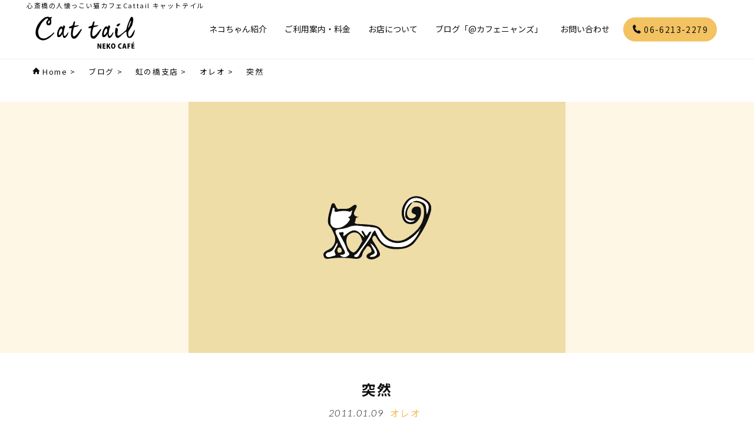

--- FILE ---
content_type: text/html; charset=UTF-8
request_url: https://cattail.jp/blog/11738/
body_size: 14592
content:
<!doctype html>
<html lang="ja">
<head>
<meta charset="utf-8">
<meta name="viewport" content="width=device-width,initial-scale=1">
<!--googlefont-->
<link rel="preconnect" href="https://fonts.googleapis.com">
<link rel="preconnect" href="https://fonts.gstatic.com" crossorigin>
<link href="https://fonts.googleapis.com/css2?family=Noto+Sans+JP:wght@400;700&family=Lato:ital,wght@1,300;1,700;1,900&display=swap" rel="stylesheet">
<!--slick-->
<link rel="stylesheet" href="https://cattail.jp/site/wp-content/themes/cattail2023/css/slick.css">
<!--css-->
<link rel="stylesheet" href="https://cattail.jp/site/wp-content/themes/cattail2023/css/common.css?202512081718">
<!--favicon-->
<link rel="shortcut icon" href="https://cattail.jp/site/wp-content/themes/cattail2023/img/favicon/favicon.ico">
<link rel="apple-touch-icon" href="https://cattail.jp/site/wp-content/themes/cattail2023/img/favicon/apple-touch-icon.png">
<link rel="icon" type="image/png" href="https://cattail.jp/site/wp-content/themes/cattail2023/img/favicon/android-chrome-192x192.png">
	<style>img:is([sizes="auto" i], [sizes^="auto," i]) { contain-intrinsic-size: 3000px 1500px }</style>
	
		<!-- All in One SEO 4.9.2 - aioseo.com -->
		<title>突然 | 心斎橋の人懐っこい猫カフェCat tail</title>
	<meta name="description" content="明日はマンタの誕生日ですが、 その前にお知らせしなけらばならない事があります。 11月初旬より飲み薬を変えたり" />
	<meta name="robots" content="max-image-preview:large" />
	<meta name="author" content="staff"/>
	<link rel="canonical" href="https://cattail.jp/blog/11738" />
	<meta name="generator" content="All in One SEO (AIOSEO) 4.9.2" />

		<script async src="https://www.googletagmanager.com/gtag/js?id=UA-108336295-1"></script>
<script>
  window.dataLayer = window.dataLayer || [];
  function gtag(){dataLayer.push(arguments);}
  gtag('js', new Date());

  gtag('config', 'UA-108336295-1');
</script>
		<meta property="og:locale" content="ja_JP" />
		<meta property="og:site_name" content="心斎橋の人懐っこい猫カフェCat tail | 心斎橋の猫カフェならキャットテイルへ！難波駅からも近いです。お膝乗りをしたりと人懐っこい猫たちが多い事が当店の特色です。" />
		<meta property="og:type" content="article" />
		<meta property="og:title" content="突然 | 心斎橋の人懐っこい猫カフェCat tail" />
		<meta property="og:description" content="明日はマンタの誕生日ですが、 その前にお知らせしなけらばならない事があります。 11月初旬より飲み薬を変えたり" />
		<meta property="og:url" content="https://cattail.jp/blog/11738" />
		<meta property="article:published_time" content="2011-01-09T14:28:00+00:00" />
		<meta property="article:modified_time" content="2023-06-07T04:27:49+00:00" />
		<meta property="article:publisher" content="https://www.facebook.com/nekocafe.cattail/" />
		<meta name="twitter:card" content="summary_large_image" />
		<meta name="twitter:site" content="@nekocafeCattail" />
		<meta name="twitter:title" content="突然 | 心斎橋の人懐っこい猫カフェCat tail" />
		<meta name="twitter:description" content="明日はマンタの誕生日ですが、 その前にお知らせしなけらばならない事があります。 11月初旬より飲み薬を変えたり" />
		<meta name="twitter:creator" content="@nekocafeCattail" />
		<script type="application/ld+json" class="aioseo-schema">
			{"@context":"https:\/\/schema.org","@graph":[{"@type":"BreadcrumbList","@id":"https:\/\/cattail.jp\/blog\/11738#breadcrumblist","itemListElement":[{"@type":"ListItem","@id":"https:\/\/cattail.jp#listItem","position":1,"name":"\u30db\u30fc\u30e0","item":"https:\/\/cattail.jp","nextItem":{"@type":"ListItem","@id":"https:\/\/cattail.jp\/blog\/#listItem","name":"\u30d6\u30ed\u30b0"}},{"@type":"ListItem","@id":"https:\/\/cattail.jp\/blog\/#listItem","position":2,"name":"\u30d6\u30ed\u30b0","item":"https:\/\/cattail.jp\/blog\/","nextItem":{"@type":"ListItem","@id":"https:\/\/cattail.jp\/blog\/%e8%99%b9%e3%81%ae%e6%a9%8b%e6%94%af%e5%ba%97#listItem","name":"\u8679\u306e\u6a4b\u652f\u5e97"},"previousItem":{"@type":"ListItem","@id":"https:\/\/cattail.jp#listItem","name":"\u30db\u30fc\u30e0"}},{"@type":"ListItem","@id":"https:\/\/cattail.jp\/blog\/%e8%99%b9%e3%81%ae%e6%a9%8b%e6%94%af%e5%ba%97#listItem","position":3,"name":"\u8679\u306e\u6a4b\u652f\u5e97","item":"https:\/\/cattail.jp\/blog\/%e8%99%b9%e3%81%ae%e6%a9%8b%e6%94%af%e5%ba%97","nextItem":{"@type":"ListItem","@id":"https:\/\/cattail.jp\/blog\/%e3%82%aa%e3%83%ac%e3%82%aa#listItem","name":"\u30aa\u30ec\u30aa"},"previousItem":{"@type":"ListItem","@id":"https:\/\/cattail.jp\/blog\/#listItem","name":"\u30d6\u30ed\u30b0"}},{"@type":"ListItem","@id":"https:\/\/cattail.jp\/blog\/%e3%82%aa%e3%83%ac%e3%82%aa#listItem","position":4,"name":"\u30aa\u30ec\u30aa","item":"https:\/\/cattail.jp\/blog\/%e3%82%aa%e3%83%ac%e3%82%aa","nextItem":{"@type":"ListItem","@id":"https:\/\/cattail.jp\/blog\/11738#listItem","name":"\u7a81\u7136"},"previousItem":{"@type":"ListItem","@id":"https:\/\/cattail.jp\/blog\/%e8%99%b9%e3%81%ae%e6%a9%8b%e6%94%af%e5%ba%97#listItem","name":"\u8679\u306e\u6a4b\u652f\u5e97"}},{"@type":"ListItem","@id":"https:\/\/cattail.jp\/blog\/11738#listItem","position":5,"name":"\u7a81\u7136","previousItem":{"@type":"ListItem","@id":"https:\/\/cattail.jp\/blog\/%e3%82%aa%e3%83%ac%e3%82%aa#listItem","name":"\u30aa\u30ec\u30aa"}}]},{"@type":"Organization","@id":"https:\/\/cattail.jp\/#organization","name":"\u5fc3\u658e\u6a4b\u306e\u4eba\u61d0\u3063\u3053\u3044\u732b\u30ab\u30d5\u30a7Cat tail","description":"\u5fc3\u658e\u6a4b\u306e\u732b\u30ab\u30d5\u30a7\u306a\u3089\u30ad\u30e3\u30c3\u30c8\u30c6\u30a4\u30eb\u3078\uff01\u96e3\u6ce2\u99c5\u304b\u3089\u3082\u8fd1\u3044\u3067\u3059\u3002\u304a\u819d\u4e57\u308a\u3092\u3057\u305f\u308a\u3068\u4eba\u61d0\u3063\u3053\u3044\u732b\u305f\u3061\u304c\u591a\u3044\u4e8b\u304c\u5f53\u5e97\u306e\u7279\u8272\u3067\u3059\u3002","url":"https:\/\/cattail.jp\/","logo":{"@type":"ImageObject","url":"https:\/\/cattail.jp\/site\/wp-content\/uploads\/2023\/05\/sitelogo.png","@id":"https:\/\/cattail.jp\/blog\/11738\/#organizationLogo","width":192,"height":192},"image":{"@id":"https:\/\/cattail.jp\/blog\/11738\/#organizationLogo"},"sameAs":["https:\/\/www.facebook.com\/nekocafe.cattail\/","https:\/\/twitter.com\/nekocafeCattail","https:\/\/www.instagram.com\/nekocafe_cattail_\/?hl=ja"]},{"@type":"Person","@id":"https:\/\/cattail.jp\/author\/staff\/#author","url":"https:\/\/cattail.jp\/author\/staff\/","name":"staff","image":{"@type":"ImageObject","@id":"https:\/\/cattail.jp\/blog\/11738#authorImage","url":"https:\/\/secure.gravatar.com\/avatar\/0660f685f6fe5ff44b4a0ab32458a756?s=96&d=mm&r=g","width":96,"height":96,"caption":"staff"}},{"@type":"WebPage","@id":"https:\/\/cattail.jp\/blog\/11738#webpage","url":"https:\/\/cattail.jp\/blog\/11738","name":"\u7a81\u7136 | \u5fc3\u658e\u6a4b\u306e\u4eba\u61d0\u3063\u3053\u3044\u732b\u30ab\u30d5\u30a7Cat tail","description":"\u660e\u65e5\u306f\u30de\u30f3\u30bf\u306e\u8a95\u751f\u65e5\u3067\u3059\u304c\u3001 \u305d\u306e\u524d\u306b\u304a\u77e5\u3089\u305b\u3057\u306a\u3051\u3089\u3070\u306a\u3089\u306a\u3044\u4e8b\u304c\u3042\u308a\u307e\u3059\u3002 11\u6708\u521d\u65ec\u3088\u308a\u98f2\u307f\u85ac\u3092\u5909\u3048\u305f\u308a","inLanguage":"ja","isPartOf":{"@id":"https:\/\/cattail.jp\/#website"},"breadcrumb":{"@id":"https:\/\/cattail.jp\/blog\/11738#breadcrumblist"},"author":{"@id":"https:\/\/cattail.jp\/author\/staff\/#author"},"creator":{"@id":"https:\/\/cattail.jp\/author\/staff\/#author"},"datePublished":"2011-01-09T23:28:00+09:00","dateModified":"2023-06-07T13:27:49+09:00"},{"@type":"WebSite","@id":"https:\/\/cattail.jp\/#website","url":"https:\/\/cattail.jp\/","name":"\u5fc3\u658e\u6a4b\u306e\u4eba\u61d0\u3063\u3053\u3044\u732b\u30ab\u30d5\u30a7Cat tail","description":"\u5fc3\u658e\u6a4b\u306e\u732b\u30ab\u30d5\u30a7\u306a\u3089\u30ad\u30e3\u30c3\u30c8\u30c6\u30a4\u30eb\u3078\uff01\u96e3\u6ce2\u99c5\u304b\u3089\u3082\u8fd1\u3044\u3067\u3059\u3002\u304a\u819d\u4e57\u308a\u3092\u3057\u305f\u308a\u3068\u4eba\u61d0\u3063\u3053\u3044\u732b\u305f\u3061\u304c\u591a\u3044\u4e8b\u304c\u5f53\u5e97\u306e\u7279\u8272\u3067\u3059\u3002","inLanguage":"ja","publisher":{"@id":"https:\/\/cattail.jp\/#organization"}}]}
		</script>
		<!-- All in One SEO -->

<link rel='dns-prefetch' href='//static.addtoany.com' />
<link rel='dns-prefetch' href='//challenges.cloudflare.com' />
<link rel='stylesheet' id='wp-block-library-css' href='https://cattail.jp/site/wp-includes/css/dist/block-library/style.min.css' type='text/css' media='all' />
<link rel='stylesheet' id='aioseo/css/src/vue/standalone/blocks/table-of-contents/global.scss-css' href='https://cattail.jp/site/wp-content/plugins/all-in-one-seo-pack/dist/Lite/assets/css/table-of-contents/global.e90f6d47.css' type='text/css' media='all' />
<style id='classic-theme-styles-inline-css' type='text/css'>
/*! This file is auto-generated */
.wp-block-button__link{color:#fff;background-color:#32373c;border-radius:9999px;box-shadow:none;text-decoration:none;padding:calc(.667em + 2px) calc(1.333em + 2px);font-size:1.125em}.wp-block-file__button{background:#32373c;color:#fff;text-decoration:none}
</style>
<style id='global-styles-inline-css' type='text/css'>
:root{--wp--preset--aspect-ratio--square: 1;--wp--preset--aspect-ratio--4-3: 4/3;--wp--preset--aspect-ratio--3-4: 3/4;--wp--preset--aspect-ratio--3-2: 3/2;--wp--preset--aspect-ratio--2-3: 2/3;--wp--preset--aspect-ratio--16-9: 16/9;--wp--preset--aspect-ratio--9-16: 9/16;--wp--preset--color--black: #000000;--wp--preset--color--cyan-bluish-gray: #abb8c3;--wp--preset--color--white: #ffffff;--wp--preset--color--pale-pink: #f78da7;--wp--preset--color--vivid-red: #cf2e2e;--wp--preset--color--luminous-vivid-orange: #ff6900;--wp--preset--color--luminous-vivid-amber: #fcb900;--wp--preset--color--light-green-cyan: #7bdcb5;--wp--preset--color--vivid-green-cyan: #00d084;--wp--preset--color--pale-cyan-blue: #8ed1fc;--wp--preset--color--vivid-cyan-blue: #0693e3;--wp--preset--color--vivid-purple: #9b51e0;--wp--preset--gradient--vivid-cyan-blue-to-vivid-purple: linear-gradient(135deg,rgba(6,147,227,1) 0%,rgb(155,81,224) 100%);--wp--preset--gradient--light-green-cyan-to-vivid-green-cyan: linear-gradient(135deg,rgb(122,220,180) 0%,rgb(0,208,130) 100%);--wp--preset--gradient--luminous-vivid-amber-to-luminous-vivid-orange: linear-gradient(135deg,rgba(252,185,0,1) 0%,rgba(255,105,0,1) 100%);--wp--preset--gradient--luminous-vivid-orange-to-vivid-red: linear-gradient(135deg,rgba(255,105,0,1) 0%,rgb(207,46,46) 100%);--wp--preset--gradient--very-light-gray-to-cyan-bluish-gray: linear-gradient(135deg,rgb(238,238,238) 0%,rgb(169,184,195) 100%);--wp--preset--gradient--cool-to-warm-spectrum: linear-gradient(135deg,rgb(74,234,220) 0%,rgb(151,120,209) 20%,rgb(207,42,186) 40%,rgb(238,44,130) 60%,rgb(251,105,98) 80%,rgb(254,248,76) 100%);--wp--preset--gradient--blush-light-purple: linear-gradient(135deg,rgb(255,206,236) 0%,rgb(152,150,240) 100%);--wp--preset--gradient--blush-bordeaux: linear-gradient(135deg,rgb(254,205,165) 0%,rgb(254,45,45) 50%,rgb(107,0,62) 100%);--wp--preset--gradient--luminous-dusk: linear-gradient(135deg,rgb(255,203,112) 0%,rgb(199,81,192) 50%,rgb(65,88,208) 100%);--wp--preset--gradient--pale-ocean: linear-gradient(135deg,rgb(255,245,203) 0%,rgb(182,227,212) 50%,rgb(51,167,181) 100%);--wp--preset--gradient--electric-grass: linear-gradient(135deg,rgb(202,248,128) 0%,rgb(113,206,126) 100%);--wp--preset--gradient--midnight: linear-gradient(135deg,rgb(2,3,129) 0%,rgb(40,116,252) 100%);--wp--preset--font-size--small: 13px;--wp--preset--font-size--medium: 20px;--wp--preset--font-size--large: 36px;--wp--preset--font-size--x-large: 42px;--wp--preset--spacing--20: 0.44rem;--wp--preset--spacing--30: 0.67rem;--wp--preset--spacing--40: 1rem;--wp--preset--spacing--50: 1.5rem;--wp--preset--spacing--60: 2.25rem;--wp--preset--spacing--70: 3.38rem;--wp--preset--spacing--80: 5.06rem;--wp--preset--shadow--natural: 6px 6px 9px rgba(0, 0, 0, 0.2);--wp--preset--shadow--deep: 12px 12px 50px rgba(0, 0, 0, 0.4);--wp--preset--shadow--sharp: 6px 6px 0px rgba(0, 0, 0, 0.2);--wp--preset--shadow--outlined: 6px 6px 0px -3px rgba(255, 255, 255, 1), 6px 6px rgba(0, 0, 0, 1);--wp--preset--shadow--crisp: 6px 6px 0px rgba(0, 0, 0, 1);}:where(.is-layout-flex){gap: 0.5em;}:where(.is-layout-grid){gap: 0.5em;}body .is-layout-flex{display: flex;}.is-layout-flex{flex-wrap: wrap;align-items: center;}.is-layout-flex > :is(*, div){margin: 0;}body .is-layout-grid{display: grid;}.is-layout-grid > :is(*, div){margin: 0;}:where(.wp-block-columns.is-layout-flex){gap: 2em;}:where(.wp-block-columns.is-layout-grid){gap: 2em;}:where(.wp-block-post-template.is-layout-flex){gap: 1.25em;}:where(.wp-block-post-template.is-layout-grid){gap: 1.25em;}.has-black-color{color: var(--wp--preset--color--black) !important;}.has-cyan-bluish-gray-color{color: var(--wp--preset--color--cyan-bluish-gray) !important;}.has-white-color{color: var(--wp--preset--color--white) !important;}.has-pale-pink-color{color: var(--wp--preset--color--pale-pink) !important;}.has-vivid-red-color{color: var(--wp--preset--color--vivid-red) !important;}.has-luminous-vivid-orange-color{color: var(--wp--preset--color--luminous-vivid-orange) !important;}.has-luminous-vivid-amber-color{color: var(--wp--preset--color--luminous-vivid-amber) !important;}.has-light-green-cyan-color{color: var(--wp--preset--color--light-green-cyan) !important;}.has-vivid-green-cyan-color{color: var(--wp--preset--color--vivid-green-cyan) !important;}.has-pale-cyan-blue-color{color: var(--wp--preset--color--pale-cyan-blue) !important;}.has-vivid-cyan-blue-color{color: var(--wp--preset--color--vivid-cyan-blue) !important;}.has-vivid-purple-color{color: var(--wp--preset--color--vivid-purple) !important;}.has-black-background-color{background-color: var(--wp--preset--color--black) !important;}.has-cyan-bluish-gray-background-color{background-color: var(--wp--preset--color--cyan-bluish-gray) !important;}.has-white-background-color{background-color: var(--wp--preset--color--white) !important;}.has-pale-pink-background-color{background-color: var(--wp--preset--color--pale-pink) !important;}.has-vivid-red-background-color{background-color: var(--wp--preset--color--vivid-red) !important;}.has-luminous-vivid-orange-background-color{background-color: var(--wp--preset--color--luminous-vivid-orange) !important;}.has-luminous-vivid-amber-background-color{background-color: var(--wp--preset--color--luminous-vivid-amber) !important;}.has-light-green-cyan-background-color{background-color: var(--wp--preset--color--light-green-cyan) !important;}.has-vivid-green-cyan-background-color{background-color: var(--wp--preset--color--vivid-green-cyan) !important;}.has-pale-cyan-blue-background-color{background-color: var(--wp--preset--color--pale-cyan-blue) !important;}.has-vivid-cyan-blue-background-color{background-color: var(--wp--preset--color--vivid-cyan-blue) !important;}.has-vivid-purple-background-color{background-color: var(--wp--preset--color--vivid-purple) !important;}.has-black-border-color{border-color: var(--wp--preset--color--black) !important;}.has-cyan-bluish-gray-border-color{border-color: var(--wp--preset--color--cyan-bluish-gray) !important;}.has-white-border-color{border-color: var(--wp--preset--color--white) !important;}.has-pale-pink-border-color{border-color: var(--wp--preset--color--pale-pink) !important;}.has-vivid-red-border-color{border-color: var(--wp--preset--color--vivid-red) !important;}.has-luminous-vivid-orange-border-color{border-color: var(--wp--preset--color--luminous-vivid-orange) !important;}.has-luminous-vivid-amber-border-color{border-color: var(--wp--preset--color--luminous-vivid-amber) !important;}.has-light-green-cyan-border-color{border-color: var(--wp--preset--color--light-green-cyan) !important;}.has-vivid-green-cyan-border-color{border-color: var(--wp--preset--color--vivid-green-cyan) !important;}.has-pale-cyan-blue-border-color{border-color: var(--wp--preset--color--pale-cyan-blue) !important;}.has-vivid-cyan-blue-border-color{border-color: var(--wp--preset--color--vivid-cyan-blue) !important;}.has-vivid-purple-border-color{border-color: var(--wp--preset--color--vivid-purple) !important;}.has-vivid-cyan-blue-to-vivid-purple-gradient-background{background: var(--wp--preset--gradient--vivid-cyan-blue-to-vivid-purple) !important;}.has-light-green-cyan-to-vivid-green-cyan-gradient-background{background: var(--wp--preset--gradient--light-green-cyan-to-vivid-green-cyan) !important;}.has-luminous-vivid-amber-to-luminous-vivid-orange-gradient-background{background: var(--wp--preset--gradient--luminous-vivid-amber-to-luminous-vivid-orange) !important;}.has-luminous-vivid-orange-to-vivid-red-gradient-background{background: var(--wp--preset--gradient--luminous-vivid-orange-to-vivid-red) !important;}.has-very-light-gray-to-cyan-bluish-gray-gradient-background{background: var(--wp--preset--gradient--very-light-gray-to-cyan-bluish-gray) !important;}.has-cool-to-warm-spectrum-gradient-background{background: var(--wp--preset--gradient--cool-to-warm-spectrum) !important;}.has-blush-light-purple-gradient-background{background: var(--wp--preset--gradient--blush-light-purple) !important;}.has-blush-bordeaux-gradient-background{background: var(--wp--preset--gradient--blush-bordeaux) !important;}.has-luminous-dusk-gradient-background{background: var(--wp--preset--gradient--luminous-dusk) !important;}.has-pale-ocean-gradient-background{background: var(--wp--preset--gradient--pale-ocean) !important;}.has-electric-grass-gradient-background{background: var(--wp--preset--gradient--electric-grass) !important;}.has-midnight-gradient-background{background: var(--wp--preset--gradient--midnight) !important;}.has-small-font-size{font-size: var(--wp--preset--font-size--small) !important;}.has-medium-font-size{font-size: var(--wp--preset--font-size--medium) !important;}.has-large-font-size{font-size: var(--wp--preset--font-size--large) !important;}.has-x-large-font-size{font-size: var(--wp--preset--font-size--x-large) !important;}
:where(.wp-block-post-template.is-layout-flex){gap: 1.25em;}:where(.wp-block-post-template.is-layout-grid){gap: 1.25em;}
:where(.wp-block-columns.is-layout-flex){gap: 2em;}:where(.wp-block-columns.is-layout-grid){gap: 2em;}
:root :where(.wp-block-pullquote){font-size: 1.5em;line-height: 1.6;}
</style>
<link rel='stylesheet' id='contact-form-7-css' href='https://cattail.jp/site/wp-content/plugins/contact-form-7/includes/css/styles.css' type='text/css' media='all' />
<link rel='stylesheet' id='addtoany-css' href='https://cattail.jp/site/wp-content/plugins/add-to-any/addtoany.min.css' type='text/css' media='all' />
<script type="text/javascript" id="addtoany-core-js-before">
/* <![CDATA[ */
window.a2a_config=window.a2a_config||{};a2a_config.callbacks=[];a2a_config.overlays=[];a2a_config.templates={};a2a_localize = {
	Share: "共有",
	Save: "ブックマーク",
	Subscribe: "購読",
	Email: "メール",
	Bookmark: "ブックマーク",
	ShowAll: "すべて表示する",
	ShowLess: "小さく表示する",
	FindServices: "サービスを探す",
	FindAnyServiceToAddTo: "追加するサービスを今すぐ探す",
	PoweredBy: "Powered by",
	ShareViaEmail: "メールでシェアする",
	SubscribeViaEmail: "メールで購読する",
	BookmarkInYourBrowser: "ブラウザにブックマーク",
	BookmarkInstructions: "このページをブックマークするには、 Ctrl+D または \u2318+D を押下。",
	AddToYourFavorites: "お気に入りに追加",
	SendFromWebOrProgram: "任意のメールアドレスまたはメールプログラムから送信",
	EmailProgram: "メールプログラム",
	More: "詳細&#8230;",
	ThanksForSharing: "共有ありがとうございます !",
	ThanksForFollowing: "フォローありがとうございます !"
};
/* ]]> */
</script>
<script type="text/javascript" defer src="https://static.addtoany.com/menu/page.js" id="addtoany-core-js"></script>
<link rel="alternate" title="oEmbed (JSON)" type="application/json+oembed" href="https://cattail.jp/wp-json/oembed/1.0/embed?url=https%3A%2F%2Fcattail.jp%2Fblog%2F11738" />
<link rel="alternate" title="oEmbed (XML)" type="text/xml+oembed" href="https://cattail.jp/wp-json/oembed/1.0/embed?url=https%3A%2F%2Fcattail.jp%2Fblog%2F11738&#038;format=xml" />
<link rel="icon" href="https://cattail.jp/site/wp-content/uploads/2023/05/cropped-736ac7f63da08d41aa74a9c62bd8465a-32x32.png" sizes="32x32" />
<link rel="icon" href="https://cattail.jp/site/wp-content/uploads/2023/05/cropped-736ac7f63da08d41aa74a9c62bd8465a-192x192.png" sizes="192x192" />
<link rel="apple-touch-icon" href="https://cattail.jp/site/wp-content/uploads/2023/05/cropped-736ac7f63da08d41aa74a9c62bd8465a-180x180.png" />
<meta name="msapplication-TileImage" content="https://cattail.jp/site/wp-content/uploads/2023/05/cropped-736ac7f63da08d41aa74a9c62bd8465a-270x270.png" />
</head>

<body class="page">
<div id="wrap">
<header id="header">
	<div id="header-inner">
        <div id="header_h1_text">心斎橋の人懐っこい猫カフェCattail キャットテイル</div>
		<div id="header-h1"><a href="https://cattail.jp/"><img src="https://cattail.jp/site/wp-content/themes/cattail2023/img/logo.svg" alt="キャットテイル"></a></div>
		<!--メニュー開閉ボタン-->
		<div id="nav-button-container">
			<div id="nav-button">
				<span></span>
				<span></span>
			</div>
		</div>
		<!--グローバルメニュー-->
		<nav id="header-menu">
			<ul class="main-menu flex">
				<li><a href="https://cattail.jp/allcast/">ネコちゃん紹介</a></li>
				<li><a href="https://cattail.jp/system/">ご利用案内・料金</a></li>
				<li><a href="https://cattail.jp/shop/">お店について</a></li>
				<li><a href="https://cattail.jp/blog/">ブログ「@カフェニャンズ」</a></li>
				<li class="gm_news"><a href="https://cattail.jp/news/">お知らせ</a></li>
				<li><a href="https://cattail.jp/contact/">お問い合わせ</a></li>
				<li class="last"><a href="tel:0662132279"><img class="icon_2down" src="https://cattail.jp/site/wp-content/themes/cattail2023/img/icon/icon_contact_tel.svg" alt="tel" width="16" height="16"> 06-6213-2279</a></li>
			</ul>
            <div class="header-sns">
                <a href="https://goo.gl/maps/t4BySHbQ5GX3FWLb9" target="_blank"><span class="en">map</span></a>
                <a href="https://www.instagram.com/nekocafe_cattail_/?hl=ja" target="_blank"><span class="en">Instagram</span></a>
                <a href="https://twitter.com/nekocafeCattail" target="_blank"><span class="en">Twitter</span></a>
                <a href="https://www.facebook.com/nekocafe.cattail/" target="_blank"><span class="en">Facebook</span></a>
                <a href="https://nyanmaga.com/author/74/" target="_blank"><span>にゃんこマガジン</span></a>
            </div>
		</nav>
	</div><!--/#header-inner-->
</header><!--/#header-->

<div id="content">

<div class="breadcrumbs" typeof="BreadcrumbList" vocab="https://schema.org/">
    <span property="itemListElement" typeof="ListItem"><a property="item" typeof="WebPage" title="Go to 心斎橋の人懐っこい猫カフェCat tail." href="https://cattail.jp" class="home" ><span property="name" class="home">Home</span></a><meta property="position" content="1"></span> &gt; <span property="itemListElement" typeof="ListItem"><a property="item" typeof="WebPage" href="https://cattail.jp/blog/" class="archive post-blog-archive" ><span property="name">ブログ</span></a><meta property="position" content="2"></span> &gt; <span property="itemListElement" typeof="ListItem"><a property="item" typeof="WebPage" title="Go to the 虹の橋支店 ブログカテゴリー archives." href="https://cattail.jp/blog/%e8%99%b9%e3%81%ae%e6%a9%8b%e6%94%af%e5%ba%97" class="taxonomy blogtype" ><span property="name">虹の橋支店</span></a><meta property="position" content="3"></span> &gt; <span property="itemListElement" typeof="ListItem"><a property="item" typeof="WebPage" title="Go to the オレオ ブログカテゴリー archives." href="https://cattail.jp/blog/%e3%82%aa%e3%83%ac%e3%82%aa" class="taxonomy blogtype" ><span property="name">オレオ</span></a><meta property="position" content="4"></span> &gt; <span property="itemListElement" typeof="ListItem"><span property="name" class="post post-blog current-item">突然</span><meta property="url" content="https://cattail.jp/blog/11738"><meta property="position" content="5"></span></div>

    <section id="itemheader-section" class="flex justify-center">
        <img src="https://cattail.jp/site/wp-content/themes/cattail2023/img/blog_img_noimage.jpg" alt="突然">
    </section>
    <section id="itemcontent-section">
        <div class="itemh1_container">
            <h1 id="item-h1">突然</h1>
            <div class="item_info flex justify-center">
                <p class="item_date en_thin">2011.01.09</p>
                <p class="item_cat">
<span><a href="https://cattail.jp/blog/%e3%82%aa%e3%83%ac%e3%82%aa">オレオ</a></span>                </p>
            </div>
        </div>
        <div class="item_content">
        <p>明日はマンタの誕生日ですが、<br />
その前にお知らせしなけらばならない事があります。</p>
<p>
11月初旬より飲み薬を変えたり、病院を変えたりと<br />
便を安定させ、体重を戻すことに勤めて参りましたが<br />
誠に残念ながら<br />
オレオが1月8日夕刻、入院先の病院で亡くなりました。</p>
<p><a href="/images2/DSC02796.jpg" target="_blank" rel="noopener"><img fetchpriority="high" decoding="async" src="/images2/DSC02796.jpg.300px.jpg" width="300" height="199" alt="12月末のオレオ" class="pict" /></a><br />
12月末のオレオちゃんです。</p>
<p>昨年12月末に退院した後<br />
1週間の薬投与後の再検査と<br />
食事改善による便の安定を図るため<br />
１月２日の夜より<br />
２?３日の予定で再入院をさせました。<br />
便の調子は安定しつつあったのですが<br />
体調が思わしくなかった為、<br />
念のため入院期間を延長することになりました。<br />
その頃も生命にかかわる事態ではないと認識していただけに<br />
容態が急変し亡くなった事は誠に信じがたいことでした。<br />
ただ<span style="color:#008000"><strong>最後は安らかに眠るように</strong></span>亡くなりました。</p>
<p>
病名は確定できていませんが、<br />
オレオの諸症状と今まで実施した検査結果だけで判断すると<br />
<span style="color:#0000FF"><strong>「猫の炎症性腸疾患」</strong></span>の可能性が高いとのことです。<br />
確定していないのは<strong>「除外診断」</strong>のため<br />
全ての病気の可能性を様々な検査を実施し除外していかなければならず、<br />
そのプロセスで亡くなったからです。<br />
<a href="https://www.geocities.jp/felineibd2003/" target="_blank" rel="noopener">https://www.geocities.jp/felineibd2003/</a></p>
<p>直接的な検査方法が無いこともあり<br />
<strong>獣医でもあまり知られていない</strong><strong>難病</strong>です。<br />
原因は諸説があり明確に判明していませんが<br />
感染による発病では無いことは確かなようです。<br />
食べても栄養吸収できなくなり体重が減少します。<br />
今回のように病状が急変し死に至る事があります。</p>
<p>オレオの新キャッチフレーズの<br />
<span style="color:#008000"><strong>「寄り添う靴下にゃんこ」</strong></span>は<br />
オレオが退院し復帰したときに<br />
<strong>お客様の温もりを感じたい時に寄り添い易いように</strong>、<br />
<strong>たとえ活発でなくてもオレオの良さが目立つように</strong>、<br />
願いを込め名付けたフレーズです。<br />
残念ながらカフェニャンズ紹介アルバムで<br />
そのフレーズを一度も活用されることも無く亡くなりました。</p>
<p>
<a href="/images2/DSC1785.jpg" target="_blank" rel="noopener"><img decoding="async" src="/images2/DSC1785.jpg.300px.jpg" width="300" height="200" alt="オレオうさぎ" class="pict" /></a></p>
<p>オレオの元気な姿に会うことが出来ると<br />
期待して頂いたお客様に対し<br />
大変申し訳なく思っております。</p>
<p>楽しい癒しの場をご提供するためのお店です。<br />
悲しい場は極力避けたいのですが<br />
明日10日（月）から1週間の16日（日）まで<br />
オレオの小さな仮祭壇を設けさせて頂きます。<br />
上記期間にお参り頂ければ幸いです。<br />
<a href="/images2/DSC03020.jpg" target="_blank" rel="noopener"><img decoding="async" src="/images2/DSC03020.jpg.200px.jpg" width="200" height="132" alt="オレオの仮祭壇" class="pict" /></a></p>
<p>
オレオは皆さんに可愛がって頂き<br />
本当に幸せな日々を送ることが出来ました。<br />
天国できっと大好きなご飯やおやつに囲まれ<br />
白い靴下で楽しく駆け巡っていることでしょう。</p>
<p>1年に満たない短い期間でしたが<br />
<a href="/images2/DSC00582.jpg" target="_blank" rel="noopener"><img loading="lazy" decoding="async" src="/images2/DSC00582.jpg.300px.jpg" width="300" height="196" alt="オレオ" class="pict" /></a></p>
<p>オレオとふれあって頂いた<strong>全ての皆様に感謝申し上げます。</strong></p>
<p>
<span style="font-size:medium;"><span style="color:#FF0033"><strong>オレオの天国での活躍を祈念して<br />
肉球をポチっとクリックして下さいませ。[:おてんき:]</strong></span></span><br />
※パソコンとスマートフォンからは現在ランキングカウントが可能です。<br />
</span><a href="https://cat.blogmura.com/cat_catscafe/"><br />
<img SRC="https://www.cattail.jp/catanime_01.gif" alt="にほんブログ村 猫ブログ 猫カフェへ" width="240" height="120" border="0"></a><br />
<a href="https://cat.blogmura.com/cat_catscafe/">素敵な猫カフェのブログが沢山。</a></p>
<p>キャットテイルの役者なカフェニャンズをもっと詳しく楽しく知りたい方は<br />
<span style="color:#008000"><strong>猫カフェ部門ＮＯ１</strong></span>になった当店のお客様「とうこさん」のブログ<br />
<span style="color:#FF0000"><strong>「まどろみＴａｉｌ」</strong></span>がとてもお勧めです[:down:]<br />
<a href="https://catouko.blog68.fc2.com/" target="_blank" rel="noopener">https://catouko.blog68.fc2.com/</a><br />
このブログ「カフェニャンズ」と<strong><span style="color:#FF0000">セット</span></strong>で<br />
<span style="color:#FF0000"><strong>必ず「猫カフェ」ボタンのクリック</strong></span>もお願いします[:グッド:]　</p>
<p>　</p>
<p><span style="color:#FF0000"><strong>ホームセンターよりも安いものが多く、<br />
重い猫砂などもお店まで納品頂けるので<br />
当店は下記の「ペットランド」さんで購入しています。</strong></span><br />
<a href="https://hb.afl.rakuten.co.jp/hsc/0b23363f.9eceddb3.0b233640.b0fa5e82/" target="_blank" rel="noopener">安い早い選べる！ペットランド</a></p>
                <div class="addtoany_shortcode"><div class="a2a_kit a2a_kit_size_32 addtoany_list" data-a2a-url="https://cattail.jp/blog/11738" data-a2a-title="突然"><a class="a2a_button_facebook" href="https://www.addtoany.com/add_to/facebook?linkurl=https%3A%2F%2Fcattail.jp%2Fblog%2F11738&amp;linkname=%E7%AA%81%E7%84%B6" title="Facebook" rel="nofollow noopener" target="_blank"></a><a class="a2a_button_twitter" href="https://www.addtoany.com/add_to/twitter?linkurl=https%3A%2F%2Fcattail.jp%2Fblog%2F11738&amp;linkname=%E7%AA%81%E7%84%B6" title="Twitter" rel="nofollow noopener" target="_blank"></a><a class="a2a_button_line" href="https://www.addtoany.com/add_to/line?linkurl=https%3A%2F%2Fcattail.jp%2Fblog%2F11738&amp;linkname=%E7%AA%81%E7%84%B6" title="Line" rel="nofollow noopener" target="_blank"></a><a class="a2a_button_pocket" href="https://www.addtoany.com/add_to/pocket?linkurl=https%3A%2F%2Fcattail.jp%2Fblog%2F11738&amp;linkname=%E7%AA%81%E7%84%B6" title="Pocket" rel="nofollow noopener" target="_blank"></a><a class="a2a_button_facebook_like addtoany_special_service" data-href="https://cattail.jp/blog/11738"></a><a class="a2a_button_twitter_tweet addtoany_special_service" data-url="https://cattail.jp/blog/11738" data-text="突然"></a><a class="a2a_dd addtoany_share_save addtoany_share" href="https://www.addtoany.com/share"></a></div></div>        </div>
        <p class="link01"><a href="https://cattail.jp/blog/">一覧に戻る</a></p>
    </section>
    
    <section class="comment-section">
        <div class="comment-section-inner">

        <div id="comments">

              <h3><i class="fa-solid fa-comment-dots"></i> Comment</h3>
            <ul class="commets-list">
    		<li class="comment even thread-even depth-1" id="comment-165">
				<div id="div-comment-165" class="comment-body">
				<div class="comment-author vcard">
			<img alt='' src='https://secure.gravatar.com/avatar/?s=32&#038;d=mm&#038;r=g' srcset='https://secure.gravatar.com/avatar/?s=64&#038;d=mm&#038;r=g 2x' class='avatar avatar-32 photo avatar-default' height='32' width='32' loading='lazy' decoding='async'/>			<cite class="fn">na-mi</cite> <span class="says">より:</span>		</div>
		
		<div class="comment-meta commentmetadata">
			<a href="https://cattail.jp/blog/11738/#comment-165">2011年1月10日 1:38 AM</a>		</div>

		<p>オレオのこと本当に突然でびっくりしました</p>
<p>体調が戻りつつあると聞いて次回来店時には又会えると思っていたので凄くショックで残念です</p>
<p>まだ小さかったオレオ…<br />
生駒のお店までは遠くてご焼香には行けませんが心よりご冥福をお祈りいたします</p>

		<div class="reply"><a rel="nofollow" class="comment-reply-link" href="#comment-165" data-commentid="165" data-postid="11738" data-belowelement="div-comment-165" data-respondelement="respond" data-replyto="na-mi に返信" aria-label="na-mi に返信">返信</a></div>
				</div>
				</li><!-- #comment-## -->
		<li class="comment odd alt thread-odd thread-alt depth-1" id="comment-166">
				<div id="div-comment-166" class="comment-body">
				<div class="comment-author vcard">
			<img alt='' src='https://secure.gravatar.com/avatar/4e7814dd6b61142fed413e1d049dcac0?s=32&#038;d=mm&#038;r=g' srcset='https://secure.gravatar.com/avatar/4e7814dd6b61142fed413e1d049dcac0?s=64&#038;d=mm&#038;r=g 2x' class='avatar avatar-32 photo' height='32' width='32' loading='lazy' decoding='async'/>			<cite class="fn"><a href="https://twitter.com/#!/tatsu_maki_555" class="url" rel="ugc external nofollow">KEN-5</a></cite> <span class="says">より:</span>		</div>
		
		<div class="comment-meta commentmetadata">
			<a href="https://cattail.jp/blog/11738/#comment-166">2011年1月10日 2:12 AM</a>		</div>

		<p>突然の話で驚きました。<br />
たしかにその写真に、傍らに寄り添う姿を見ていたのに、少々信じられない状態です。</p>
<p>仕事の都合で仮祭壇の設置期間中にお伺いできず申し訳ありません。<br />
この場をお借りして、オレオちゃんのご冥福をお祈りします。<br />
オーナー様、スタッフの皆様、気を落とされませんように。</p>

		<div class="reply"><a rel="nofollow" class="comment-reply-link" href="#comment-166" data-commentid="166" data-postid="11738" data-belowelement="div-comment-166" data-respondelement="respond" data-replyto="KEN-5 に返信" aria-label="KEN-5 に返信">返信</a></div>
				</div>
				</li><!-- #comment-## -->
		<li class="comment even thread-even depth-1" id="comment-167">
				<div id="div-comment-167" class="comment-body">
				<div class="comment-author vcard">
			<img alt='' src='https://secure.gravatar.com/avatar/?s=32&#038;d=mm&#038;r=g' srcset='https://secure.gravatar.com/avatar/?s=64&#038;d=mm&#038;r=g 2x' class='avatar avatar-32 photo avatar-default' height='32' width='32' loading='lazy' decoding='async'/>			<cite class="fn">ウェスト</cite> <span class="says">より:</span>		</div>
		
		<div class="comment-meta commentmetadata">
			<a href="https://cattail.jp/blog/11738/#comment-167">2011年1月10日 5:07 AM</a>		</div>

		<p>泣いてしまいました。<br />
彼女もこのことを知ればとても悲しむでしょう。</p>
<p>オレオが来た当初から知ってるだけにとても悲しいです。オレオに惚れてしまってから「猫飼うんやったらマンチカンや！」とか「猫飼ったら『オレオ』って名前にしたいなぁ・・・」とか・・・。<br />
マンチカンの魅力・猫の魅力、私に教えてくれたのはオレオです。<br />
ここのところ仕事の都合などであまりそちらに行けなかったことがとてもとても悔やまれます。</p>
<p>１５日（もしかしたら１６日になるかもしれませんが）、オレオに挨拶に行かせていただきます。</p>

		<div class="reply"><a rel="nofollow" class="comment-reply-link" href="#comment-167" data-commentid="167" data-postid="11738" data-belowelement="div-comment-167" data-respondelement="respond" data-replyto="ウェスト に返信" aria-label="ウェスト に返信">返信</a></div>
				</div>
				</li><!-- #comment-## -->
		<li class="comment odd alt thread-odd thread-alt depth-1" id="comment-168">
				<div id="div-comment-168" class="comment-body">
				<div class="comment-author vcard">
			<img alt='' src='https://secure.gravatar.com/avatar/?s=32&#038;d=mm&#038;r=g' srcset='https://secure.gravatar.com/avatar/?s=64&#038;d=mm&#038;r=g 2x' class='avatar avatar-32 photo avatar-default' height='32' width='32' loading='lazy' decoding='async'/>			<cite class="fn">みさき</cite> <span class="says">より:</span>		</div>
		
		<div class="comment-meta commentmetadata">
			<a href="https://cattail.jp/blog/11738/#comment-168">2011年1月10日 9:35 AM</a>		</div>

		<p>本当にショックです。受験が終わったら大きくなったオレオちゃんに会いたいなと思っていたのに･･･本当に残念です。</p>
<p>オレオちゃんのご冥福をお祈り申し上げます。</p>

		<div class="reply"><a rel="nofollow" class="comment-reply-link" href="#comment-168" data-commentid="168" data-postid="11738" data-belowelement="div-comment-168" data-respondelement="respond" data-replyto="みさき に返信" aria-label="みさき に返信">返信</a></div>
				</div>
				</li><!-- #comment-## -->
		<li class="comment even thread-even depth-1" id="comment-169">
				<div id="div-comment-169" class="comment-body">
				<div class="comment-author vcard">
			<img alt='' src='https://secure.gravatar.com/avatar/bd2cf3f534dd1a51c89a1ddfe01e784a?s=32&#038;d=mm&#038;r=g' srcset='https://secure.gravatar.com/avatar/bd2cf3f534dd1a51c89a1ddfe01e784a?s=64&#038;d=mm&#038;r=g 2x' class='avatar avatar-32 photo' height='32' width='32' loading='lazy' decoding='async'/>			<cite class="fn">ゆきnyan</cite> <span class="says">より:</span>		</div>
		
		<div class="comment-meta commentmetadata">
			<a href="https://cattail.jp/blog/11738/#comment-169">2011年1月10日 11:36 AM</a>		</div>

		<p>昨晩ブログを拝見してオレオちゃんが亡くなったことを知った時はすごくショックでした。元気に回復すると信じていただけに無念で仕方ありません。今月15日で1歳になる直前に・・・。もっと可愛がればよかったと後悔しております。心よりオレオちゃんのご冥福をお祈り致しますと共に残された他の猫スタッフのご健康とご長寿をお祈り致します。</p>

		<div class="reply"><a rel="nofollow" class="comment-reply-link" href="#comment-169" data-commentid="169" data-postid="11738" data-belowelement="div-comment-169" data-respondelement="respond" data-replyto="ゆきnyan に返信" aria-label="ゆきnyan に返信">返信</a></div>
				</div>
				</li><!-- #comment-## -->
		<li class="comment odd alt thread-odd thread-alt depth-1" id="comment-170">
				<div id="div-comment-170" class="comment-body">
				<div class="comment-author vcard">
			<img alt='' src='https://secure.gravatar.com/avatar/3d0de0f8da553e0a33d70266e21df01c?s=32&#038;d=mm&#038;r=g' srcset='https://secure.gravatar.com/avatar/3d0de0f8da553e0a33d70266e21df01c?s=64&#038;d=mm&#038;r=g 2x' class='avatar avatar-32 photo' height='32' width='32' loading='lazy' decoding='async'/>			<cite class="fn">こずえ</cite> <span class="says">より:</span>		</div>
		
		<div class="comment-meta commentmetadata">
			<a href="https://cattail.jp/blog/11738/#comment-170">2011年1月10日 1:45 PM</a>		</div>

		<p>突然の訃報を聞き、ただただ驚いています。<br />
オレオの体調が悪いことはブログを読んで知っていました。<br />
ちょっとお休みしたら、元気になって戻って来てくれると思っていたのに…。</p>
<p>昨年より娘とともにお店に通うようになり、オレオの成長を楽しみにしていました。<br />
来月娘が春休みになったらまた一緒にカフェニャンズに会いに行こうと思っていたのですが、まさかこんなことになるなんて…。</p>
<p>オレオのご冥福をお祈りします。<br />
祭壇のあるうちにお伺い出来ませんが、遠くからですがオレオを思ってカキコさせていただきます。</p>

		<div class="reply"><a rel="nofollow" class="comment-reply-link" href="#comment-170" data-commentid="170" data-postid="11738" data-belowelement="div-comment-170" data-respondelement="respond" data-replyto="こずえ に返信" aria-label="こずえ に返信">返信</a></div>
				</div>
				</li><!-- #comment-## -->
		<li class="comment even thread-even depth-1" id="comment-171">
				<div id="div-comment-171" class="comment-body">
				<div class="comment-author vcard">
			<img alt='' src='https://secure.gravatar.com/avatar/?s=32&#038;d=mm&#038;r=g' srcset='https://secure.gravatar.com/avatar/?s=64&#038;d=mm&#038;r=g 2x' class='avatar avatar-32 photo avatar-default' height='32' width='32' loading='lazy' decoding='async'/>			<cite class="fn">Cat tailオーナー</cite> <span class="says">より:</span>		</div>
		
		<div class="comment-meta commentmetadata">
			<a href="https://cattail.jp/blog/11738/#comment-171">2011年1月11日 4:10 PM</a>		</div>

		<p>na-miさん<br />
オレオのご冥福を遠方よりお祈り頂き<br />
誠に有難うございます。<br />
またいつでもお待ちしております。</p>
<p>KEN-5さん<br />
昨日はご多忙の中、お時間を割いてお越し頂き<br />
誠に有難うございました。<br />
オレオは皆様のおかげで幸せに過ごすことが<br />
出来ました。<br />
あらためて感謝申し上げます。</p>

		<div class="reply"><a rel="nofollow" class="comment-reply-link" href="#comment-171" data-commentid="171" data-postid="11738" data-belowelement="div-comment-171" data-respondelement="respond" data-replyto="Cat tailオーナー に返信" aria-label="Cat tailオーナー に返信">返信</a></div>
				</div>
				</li><!-- #comment-## -->
		<li class="comment odd alt thread-odd thread-alt depth-1" id="comment-172">
				<div id="div-comment-172" class="comment-body">
				<div class="comment-author vcard">
			<img alt='' src='https://secure.gravatar.com/avatar/?s=32&#038;d=mm&#038;r=g' srcset='https://secure.gravatar.com/avatar/?s=64&#038;d=mm&#038;r=g 2x' class='avatar avatar-32 photo avatar-default' height='32' width='32' loading='lazy' decoding='async'/>			<cite class="fn">Cat tailオーナー</cite> <span class="says">より:</span>		</div>
		
		<div class="comment-meta commentmetadata">
			<a href="https://cattail.jp/blog/11738/#comment-172">2011年1月11日 4:40 PM</a>		</div>

		<p>ウェストさん<br />
オレオを好きになって頂き誠に有難うございます。<br />
オレオも天国で喜んでいると思います。<br />
土日だと存じますがよろしければお参り下さい。<br />
コメント頂き有難うございました。</p>
<p>みさきさん<br />
まだまだ長生きすると思っていたので<br />
大変残念でなりません。<br />
受験頑張ってください。</p>

		<div class="reply"><a rel="nofollow" class="comment-reply-link" href="#comment-172" data-commentid="172" data-postid="11738" data-belowelement="div-comment-172" data-respondelement="respond" data-replyto="Cat tailオーナー に返信" aria-label="Cat tailオーナー に返信">返信</a></div>
				</div>
				</li><!-- #comment-## -->
		<li class="comment even thread-even depth-1" id="comment-173">
				<div id="div-comment-173" class="comment-body">
				<div class="comment-author vcard">
			<img alt='' src='https://secure.gravatar.com/avatar/?s=32&#038;d=mm&#038;r=g' srcset='https://secure.gravatar.com/avatar/?s=64&#038;d=mm&#038;r=g 2x' class='avatar avatar-32 photo avatar-default' height='32' width='32' loading='lazy' decoding='async'/>			<cite class="fn">Cat tailオーナー</cite> <span class="says">より:</span>		</div>
		
		<div class="comment-meta commentmetadata">
			<a href="https://cattail.jp/blog/11738/#comment-173">2011年1月11日 5:05 PM</a>		</div>

		<p>ゆきnyanさん<br />
皆さんにいっぱい遊んで頂きたかったのに<br />
大変残念なことになってしまいました。<br />
でもオレオの心の中は<br />
皆さんの思い出でいっぱいだと存じます。<br />
これからも他のカフェニャンズと<br />
いっぱい遊んであげて下さいませ。<br />
コメント頂き有難うございます。</p>
<p>こずえさん<br />
いつも遠方よりお越し頂き有難うございます。<br />
オレオは突然のことで大変残念で無念でした。<br />
元気な姿を楽しみにして頂いた方々に<br />
申し訳なく思っております。<br />
また宜しければいつでもお越しくださいませ。<br />
コメント頂き有難うございます。</p>

		<div class="reply"><a rel="nofollow" class="comment-reply-link" href="#comment-173" data-commentid="173" data-postid="11738" data-belowelement="div-comment-173" data-respondelement="respond" data-replyto="Cat tailオーナー に返信" aria-label="Cat tailオーナー に返信">返信</a></div>
				</div>
				</li><!-- #comment-## -->
            </ul>

  
  	<div id="respond" class="comment-respond">
		<h3 id="reply-title" class="comment-reply-title">コメントする <small><a rel="nofollow" id="cancel-comment-reply-link" href="/blog/11738/#respond" style="display:none;">コメントをキャンセル</a></small></h3><form action="https://cattail.jp/site/wp-comments-post.php" method="post" id="commentform" class="comment-form"><p class="comment-form-comment"><label for="comment">Comment</label> <span class="required">*</span><textarea id="comment" name="comment" cols="45" rows="8" aria-required="true"></textarea></p><p class="comment-form-author"><label for="author">Name</label> <span class="required">*</span><input id="author" name="author" type="text" value="" size="30" ></p>
<p class="comment-form-email"><label for="email">Email</label> <span class="required">*</span><span class="small"> 公開されません</span><input id="email" name="email" type="text" value="" size="30" /></p>
<p class="comment-form-url"><label for="url">URL</label><input id="url" name="url" type="text" value="" size="30" /></p>
<p><img src="https://cattail.jp/site/wp-content/siteguard/687222408.png" alt="CAPTCHA"></p><p><label for="siteguard_captcha">上に表示された文字を入力してください。</label><br /><input type="text" name="siteguard_captcha" id="siteguard_captcha" class="input" value="" size="10" aria-required="true" /><input type="hidden" name="siteguard_captcha_prefix" id="siteguard_captcha_prefix" value="687222408" /></p><p id="throwsSpamAway">このブログへは日本語が含まれないコメントはできません。（スパム対策）</p><p class="form-submit"><input name="submit" type="submit" id="submit" class="submit" value="コメントを送信する" /> <input type='hidden' name='comment_post_ID' value='11738' id='comment_post_ID' />
<input type='hidden' name='comment_parent' id='comment_parent' value='0' />
</p></form>	</div><!-- #respond -->
	
        </div>
        
        </div>
    </section>

    <footer id="footer">
        <div class="footer_inner flex flex-reverse">
            <div class="map_area">
            <iframe src="https://www.google.com/maps/embed?pb=!1m14!1m8!1m3!1d1640.7043926510435!2d135.498624!3d34.669631!3m2!1i1024!2i768!4f13.1!3m3!1m2!1s0x0%3A0xf7d1044f319c0bc6!2z54yr44Kr44OV44KnIENhdCB0YWls!5e0!3m2!1sja!2sjp!4v1673340231073!5m2!1sja!2sjp" width="800" height="400" style="border:0;" allowfullscreen="" loading="lazy" referrerpolicy="no-referrer-when-downgrade"></iframe>
            </div>
            <div class="info_area">
                <p class="info_area_info">心斎橋の人懐っこい猫カフェ</p>
                <p class="info_area_name"><img src="https://cattail.jp/site/wp-content/themes/cattail2023/img/logo.svg" alt="キャットテイル"></p>
                <p class="info_area_address">〒542-0086<br>
                大阪府大阪市中央区西心斎橋2丁目7-25<br>
                竹内ビル2Ｆ<br>
                <a class="map_btn" href="https://goo.gl/maps/t4BySHbQ5GX3FWLb9" target="_blank"><span class="en">map</span></a><br>
                TEL. <span class="tel"><a href="tel:0662132279">06-6213-2279</a></span></p>
                <div class="footer-sns flex">
                    <a href="https://www.instagram.com/nekocafe_cattail_/?hl=ja" target="_blank"><span class="en">Instagram</span></a>
                    <a href="https://twitter.com/nekocafeCattail" target="_blank"><span class="en">Twitter</span></a>
                    <a href="https://www.facebook.com/nekocafe.cattail/" target="_blank"><span class="en">Facebook</span></a>
                    <a href="https://nyanmaga.com/author/74/" target="_blank"><span>にゃんこマガジン</span></a>
                </div>
                <div class="copyright"><small>&copy; キャットテイル</small></div>
            </div>
        </div>
    </footer>

</div><!--/#content-->

<div id="page-top"><a href="#wrap"></a></div>
</div><!--/#wrap-->

<script src="https://ajax.googleapis.com/ajax/libs/jquery/3.5.1/jquery.min.js"></script>
<script src="https://cattail.jp/site/wp-content/themes/cattail2023/js/slick.min.js"></script>
<script src="https://cattail.jp/site/wp-content/themes/cattail2023/js/script01.js?20230530"></script>
<script type="module"  src="https://cattail.jp/site/wp-content/plugins/all-in-one-seo-pack/dist/Lite/assets/table-of-contents.95d0dfce.js" id="aioseo/js/src/vue/standalone/blocks/table-of-contents/frontend.js-js"></script>
<script type="text/javascript" src="https://cattail.jp/site/wp-includes/js/dist/hooks.min.js" id="wp-hooks-js"></script>
<script type="text/javascript" src="https://cattail.jp/site/wp-includes/js/dist/i18n.min.js" id="wp-i18n-js"></script>
<script type="text/javascript" id="wp-i18n-js-after">
/* <![CDATA[ */
wp.i18n.setLocaleData( { 'text direction\u0004ltr': [ 'ltr' ] } );
/* ]]> */
</script>
<script type="text/javascript" src="https://cattail.jp/site/wp-content/plugins/contact-form-7/includes/swv/js/index.js" id="swv-js"></script>
<script type="text/javascript" id="contact-form-7-js-translations">
/* <![CDATA[ */
( function( domain, translations ) {
	var localeData = translations.locale_data[ domain ] || translations.locale_data.messages;
	localeData[""].domain = domain;
	wp.i18n.setLocaleData( localeData, domain );
} )( "contact-form-7", {"translation-revision-date":"2025-11-30 08:12:23+0000","generator":"GlotPress\/4.0.3","domain":"messages","locale_data":{"messages":{"":{"domain":"messages","plural-forms":"nplurals=1; plural=0;","lang":"ja_JP"},"This contact form is placed in the wrong place.":["\u3053\u306e\u30b3\u30f3\u30bf\u30af\u30c8\u30d5\u30a9\u30fc\u30e0\u306f\u9593\u9055\u3063\u305f\u4f4d\u7f6e\u306b\u7f6e\u304b\u308c\u3066\u3044\u307e\u3059\u3002"],"Error:":["\u30a8\u30e9\u30fc:"]}},"comment":{"reference":"includes\/js\/index.js"}} );
/* ]]> */
</script>
<script type="text/javascript" id="contact-form-7-js-before">
/* <![CDATA[ */
var wpcf7 = {
    "api": {
        "root": "https:\/\/cattail.jp\/wp-json\/",
        "namespace": "contact-form-7\/v1"
    }
};
/* ]]> */
</script>
<script type="text/javascript" src="https://cattail.jp/site/wp-content/plugins/contact-form-7/includes/js/index.js" id="contact-form-7-js"></script>
<script type="text/javascript" src="https://challenges.cloudflare.com/turnstile/v0/api.js" id="cloudflare-turnstile-js" data-wp-strategy="async"></script>
<script type="text/javascript" id="cloudflare-turnstile-js-after">
/* <![CDATA[ */
document.addEventListener( 'wpcf7submit', e => turnstile.reset() );
/* ]]> */
</script>
</body>
</html>


--- FILE ---
content_type: text/css
request_url: https://cattail.jp/site/wp-content/themes/cattail2023/css/common.css?202512081718
body_size: 8934
content:
@charset "utf-8";
/* CSS Document */

/* reset
--------------------------------------------------*/
*{
	margin: 0;
	padding: 0;
}
*, ::after, ::before {
    -webkit-box-sizing: border-box;
    box-sizing: border-box;
}
a,img{
	border: 0;
	outline: 0;
}
caption{
	text-align: left;
	font-weight: bold;
}
p{
	padding: 0;
	margin: 0 0 1.5em;
}
dt{
	font-weight: bold;
}
i{
	font-style: normal;
}

/* anchor
--------------------------------------------------*/
a {
	color: #111;
	text-decoration: none;
  	transition: all .2s;
}
a.on_c {
	color: #f3c261;
}
a[href^="tel:"] {
	cursor: default;
}
a[href^="tel:"]:hover {
	color: #f3c261;
}
a:hover{
	color: #999;
}
a:hover img{
	opacity: 0.8;
}

/* ul, ol, dl
--------------------------------------------------*/
ul{
	list-style-type: none;
	margin-bottom: 20px;
}
ul.listmark{
	list-style-type: disc;
	padding-left: 20px;
}
ol{
	padding-left: 20px;
}
ol li{
	margin: 20px 0;
}
dl {
	margin: 10px 0;
}

/* .en .en_thin .tel
--------------------------------------------------*/
.en {
	font-family: 'lato', sans-serif;
    font-weight: 700;
    font-style: italic;
}
.en_thin{
	font-family: 'lato', sans-serif;
    font-weight: 300;
    font-style: italic;
}
.tel {
	font-family: 'lato', sans-serif;
    font-weight: 700;
    font-style: italic;
    letter-spacing: 0.2rem;
}


/* .appeal
--------------------------------------------------*/
.appeal {
    color: #e69d00;
}
/* .big .small .bold
--------------------------------------------------*/
.big {
    font-size: 120%;
}
.small {
    font-size: 80%;
}
.bold {
    font-weight: bold;
}
.red {
    color: #ff0033;
}

/* flame
--------------------------------------------------*/
.flame {
    background-color: #fff7e6;
    padding: 15px 25px;
}
.flame p {
    line-height: 1.5 !important;
    margin-bottom: 0.7em;
    border-bottom: 1px solid #f3c261;
}

/* table
--------------------------------------------------*/
table {
    border-collapse: collapse;
    width: 100%;
    margin-bottom: 1em;
}

/* nowrap br_sp
--------------------------------------------------*/
.nowrap {
    white-space:nowrap;
}
.br_sp {
    display: none;
}
@media screen and (max-width: 480px) {
.br_sp {
    display: block;
}
}

/* flex
--------------------------------------------------*/
.flex {
    display: -webkit-box;
    display: -ms-flexbox;
    display: flex;
    -ms-flex-wrap: wrap;
    flex-wrap: wrap;
    /*margin-right: -15px;
    margin-left: -15px;*/
}
.justify-between {
	justify-content: space-between;
}
.justify-around {
	justify-content: space-around;
}
.justify-center {
	justify-content: center;
    align-items: center;
}
.justify-end {/*右、下に寄せる*/
	justify-content: flex-end;
}
.flex-reverse {/*右から、下から*/
    flex-direction : row-reverse;
}
.flex-colum {/*縦並び*/
    flex-direction: column;
}
.box {
    width: 50%;
}
.box:first-child {
    padding-right: 10px;
}
.box40 {
    width: 40%;
}
.box60 {
    width: 60%;
}
.box30 {
    width: 30%;
}
.box70 {
    width: 70%;
}
.box img {
    max-width: 100%;
    height: auto;
}

/* .icon_middle .icon_bottom .icon_2down .icon_4down
--------------------------------------------------*/
.icon_middle {
    vertical-align: middle;
}
.icon_bottom {
    vertical-align: bottom;
}
.icon_2down {
    vertical-align: -2px;
}
.icon_4down {
    vertical-align: -4px;
}

/* body
--------------------------------------------------*/
body {
	margin: 0 auto;
	font-size: 16px;
	/*font-family:'游明朝','YuMimcho','ヒラギノ明朝 Pro W3','Hiragino Mincho ProN','HG明朝E','ＭＳ Ｐ明朝', 'MS PMincho','ＭＳ 明朝', 'serif';*/
	font-family: 'Noto Sans JP', sans-serif;
	font-weight: 400;
	line-height: 1.8;
	letter-spacing: 0.1em;
	background-color: #fff;
	color: #111;
	/*background: url("../img/bg-top.png") no-repeat center -300px;*/
}
body {
	display: none;
}
@media screen and (max-width: 480px) {
body {
	font-size: 14px;
}
}

/*-------------------
header,content
-------------------*/
#header {
    position: fixed;
    top: 0;
    left: 0;
    z-index: 50;
    width: 100%;
}

/*-------------------
section ,h2
-------------------*/
section {
    width: 100%;
    max-width: 1100px;
    margin: 0 auto;
    padding: 40px 25px;
}
.top section:nth-child(3) {
    margin-top: -80px;
}
@media screen and (max-width: 1000px) {
.top section:nth-child(3) {
    padding: 0 20px 40px;
    margin-top: 0;
}
}

section h2 {
    font-size: 1.5em;
    letter-spacing: 0.1em;
    color: #111;
}

@media screen and (max-width: 700px) {
section {
    padding: 30px 25px;
}
}
@media screen and (max-width: 480px) {
section {
    padding: 30px 20px;
}
section h2 {
    line-height: 1.5;
    margin-bottom: 0.5em;
}
}

/*-------------------
.link01
-------------------*/
.link01 {
    display: inline-block;
    border-radius: 20px;
    background-color: #f3c261;
}
.link01 a {
    display: block;
    text-align: center;
    color: #111;
    line-height: 40px;
    padding: 0 80px;
    margin: 0;
    position: relative;
}
.link01 a::after {
    content: ''; 
    position: absolute;
    right: 40%;
    top: 50%;
    transform: translateY(-50%);
    width: 14px;
    height: 14px;
    background-image: url(../img/icon/icon_arrow_right.svg);
    background-size: contain;
    vertical-align: middle;
    z-index: -10;
    transition: all .3s;
}
.link01 a:hover {
    color: #111;
}
.link01 a:hover::after {
    right: 10%;
    z-index: 10;
}

/*-------------------
.catchbtn
-------------------*/
.catchbtn {
    display: block;
    border-radius: 30px;
    background-color: #f3c261;
	box-shadow: 0 5px 0 #aaa;
    transition: all .3s;
}
.catchbtn a {
    display: block;
    text-align: center;
    color: #111;
    line-height: 60px;
    padding: 0 80px;
    margin: 0;
	font-size: 1.2em;
	font-weight: bold;
}
.catchbtn a::after {
    content: '';
	display: inline-block;
    width: 18px;
    height: 18px;
    background-image: url(../img/icon/icon_file_otherlink.svg);
    background-size: contain;
    vertical-align: -2px;
	margin-left: 0.5em;
}
.catchbtn a:hover {
    color: #111;
}
.catchbtn:hover {
	box-shadow: 0 5px 0 #666;
}

/*-------------------
header
-------------------*/
#header {
    background-color: #fff;
    border-bottom: 1px solid #eee;
}
#header-inner {
    width: 100%;
    max-width: 1200px;
    margin: 0 auto;
    height: 100px;
    position: relative;
  	transition: all .2s;
}
#header_h1_text {
    position: absolute;
    left: 5px;
    top: 0px;
    font-size: 11px;
    font-weight: normal;
  	transition: all .2s;
}
#header-h1 {
    width: 180px;
    height: auto;
    position: absolute;
    left: 15px;
    top: 55%;
    transform: translateY(-50%);
}
#header-h1 a ,
#header-h1 img {
    display: block;
}

#nav-button-container {
    display: none;
}

#header-menu ul.main-menu {
    position: absolute;
    right: 15px;
    top: 50%;
    transform: translateY(-50%);
}
#header-menu ul.main-menu li {
    margin: 0 8px;
    font-size: 14px;
    letter-spacing: 0;
}
#header-menu ul.main-menu li a {
    display: block;
    padding: 0.5em;
}
#header-menu ul.main-menu li a:hover {
    color: #f3c261;
}
#header-menu ul.main-menu li.last a {
    border: 1px solid #f3c261;
    background-color: #f3c261;
    border-radius: 20px;
    color: #111;
    letter-spacing: 0.1em;
    padding: 0.5em 1em;
}
#header-menu ul.main-menu li.last a:hover {
    background-color: #fff;
    color: #111;
}
#header-menu ul.main-menu li.gm_news {
    display: none;
}
#header-menu .header-sns {
    display: none;
}

/*-------------------
first-section
-------------------*/
#first-section {
    max-width: none;
    padding: 100px 0 0 0;
    overflow: hidden;
    background-color: #fff7e6;
}
#first-section #top_slider {
	width: 100%;
    max-width: 1900px;
	margin: 0 auto;
    pointer-events: none;
}
.slide {
	position: relative;
	width: 100%;
	/*height: 50vw;*/
    /*overflow: hidden;*/
    max-height: 900px;
}
.slide .slide_img img {
	width: 100%;
	height: auto;
	object-fit: cover;
}
.slide .slide_img img.sp {
    display: none;
}
.slide .slide_content {
	position: absolute;
}
.slide .slide_content.content01 {
	top: 0;
	right: 0;
}
.slide .slide_content.content02 {
	bottom: 0;
	left: 0;
}
.slide .slide_content.content03 {
	bottom: 0;
	right: 20%;
}
.slide .slide_content.content04 {
	top: -20px;
	left: 20%;
}
.slide .slide_content.content05 {
	top: 50%;
	left: 50%;
    transform: translate(-50%,-50%);
}
.slide .slide_content.content01 ,
.slide .slide_content.content02 ,
.slide .slide_content.content03 ,
.slide .slide_content.content04 {
    width: 35%;
    height: auto;
}
.slide .slide_content.content05 {
    width: 80%;
    max-width: 500px;
    height: auto;
}
.add-animation .slide_content.content01 {
    animation: FadeAni01 .5s ease 1s 1 normal both;
}
.add-animation .slide_content.content02 {
    animation: FadeAni02 .5s ease 2s 1 normal both;
}
.add-animation .slide_content.content03 {
    animation: FadeAni03 .5s ease 3s 1 normal both;
}
.add-animation .slide_content.content04 {
    animation: FadeAni04 .5s ease 4s 1 normal both;
}
.add-animation .slide_content.content05 {
    animation: FadeAni05 .5s ease 2s 1 normal both;
}
@keyframes fadezoom {
  0% { transform: scale(1); }
  100% { transform: scale(1.1); }
}
@keyframes FadeAni01 {
  0% { transform: translateY(-800px); }
  100% { transform: translateY(0); }
}
@keyframes FadeAni02 {
  0% { transform: translateY(800px); }
  100% { transform: translateY(0); }
}
@keyframes FadeAni03 {
  0% { transform: translateY(800px); }
  100% { transform: translateY(0); }
}
@keyframes FadeAni04 {
  0% { transform: translateY(-800px); }
  100% { transform: translateY(0); }
}
@keyframes FadeAni05 {
  0% { opacity: 0; }
  100% { opacity: 1; }
}
.add-animation .slide_img img {
    animation: fadezoom 7s 0s forwards;
}

@media screen and (max-width: 700px) {
/*.slide {
	height: 70vh;
}*/
.slide .slide_img img.pc {
    display: none;
}
.slide .slide_img img.sp {
    display: block;
}
.slide .slide_content.content01 ,
.slide .slide_content.content02 ,
.slide .slide_content.content03 ,
.slide .slide_content.content04 {
    width: 70%;
    height: auto;
}
.slide .slide_content.content03 {
	bottom: -20px;
	right: -40px;
}
.slide .slide_content.content04 {
	top: -20px;
	left: -40px;
}
}
@media screen and (max-width: 480px) {
.slide {
	height: 450px;
}
.slide .slide_text br {
    display: block;
}
}

/*-------------------
news-section
-------------------*/
#news-section {
    position: relative;
    left: 0;
    right: 0;
    top: -96px;
    padding-top: 0;
}
@media screen and (max-width: 1000px) {
#news-section {
    position: static;
    padding-top: 40px;
}
}

.news_inner {
    border: 3px solid #f3c261;
    border-radius: 8px;
    background-color: #f3c261;
    overflow: hidden;
}
.news_header {
    background-color: #f3c261;
    /*padding: 10px 20px;*/
    width: 290px;
    text-align: center;
    position: relative;
    overflow: hidden;
}
.news_header h2 {
    font-style: normal;
    font-size: 1.2em;
    letter-spacing: 0.1em;
    font-weight: 400;
    position: absolute;
    left: 50%;
    top: 50%;
    transform: translate(-50%,-50%);
}
.news_header h2 a {
    color: #111;
}
.news_header h2 a:hover {
    color: #999;
}
.news_body {
    width: calc( 100% - 290px );
    background-color: #fff;
}
.news_body ul {
    margin-bottom: 0;
}
.news_body ul li {
    padding: 10px;
}
.news_body ul li .news_date {
    margin-right: 1em;
    /*font-weight: normal;*/
}
.news_body ul li .news_date .sticky_tag {
    background-color: #111;
    margin-left: 0.5em;
    font-size: 0.8em;
    padding: 0 0.7em;
    border-radius: 8px;
    color: #fff;
}
.news_body ul li p {
    margin-bottom: 0;
}
.news_body ul li:hover a {
    color: #f3c261;
}
.news_body ul li .news_ttl {
    overflow: hidden;
    text-overflow: ellipsis;
    white-space: nowrap;
}


@media screen and (max-width: 750px) {
.news_header {
    width: 100%;
    height: 3em;
}
.news_body {
    width: 100%;
    height: auto;
}

.news_header h2 {
    font-size: 1.3em;
}
}


/*-------------------
about-section
-------------------*/
#about-section {
    background-color: #fff7e6;
}
#about-section h3.selling_point {
    border-bottom: 4px double #f3c261;
}
#about-section ol {
    margin-bottom: 20px;
}
#about-section ol li {
    margin: 10px 0;
}
#about-section ol li::marker {
    font-weight: bold;
}

/*-------------------
timetable-section
-------------------*/
.page #timetable-section {
    border-bottom: 1px solid #f3c261;
    padding-top: 0;
}
@media screen and (max-width: 1000px) {
#timetable-section .box40,
#timetable-section .box60 {
    width: 100%;
    padding-right: 0;
}
}
.timetable_body table {
    font-size: 0.9em;
}
.timetable_body table tr:nth-child(even) {
    background-color: #eee;
}
.timetable_body table tr th,
.timetable_body table tr td {
    padding: 10px 5px;
    text-align: center;
}
.timetable_body table tr th {
    /*letter-spacing: 0;*/
    /*min-width: 80px;*/
}
.timetable_body table tr th:first-child {
    border-right: 1px solid #111;
}
.timetable_body table thead tr th {
    border-bottom: 1px solid #111;
}
.timetable_body table tbody tr th:first-child {
    font-size: 0.9em;
}
@media screen and (max-width: 540px) {
.timetable_body table tr th,
.timetable_body table tr td {
    padding: 5px 10px;
}
}


/*-------------------
importantlist-section
-------------------*/
h2.appeal span {
    font-weight: normal;
    font-size: 0.8em;
}
.page #importantlist-section h2 {
    display: none;
}
.importantlist {
    margin: 15px 0;
}
.importantlist_box {
    width: 30%;
    background-color: #111;
    border-radius: 12px;
    border: 2px solid #111;
    position: relative;
    overflow: hidden;
    padding-bottom: 60px;
    margin-bottom: 15px;
    text-align: center;
}
.importantlist_box a {
    color: #111;
}
.important_img {
    overflow: hidden;
    background-color: #fff;
    border-radius: 12px 12px 0 0;
}
.important_img img {
    width: auto;
    /*max-width: 94px;*/
    height: 100%;
    max-height: 94px;
    display: block;
    margin: 15px auto 0;
}
.important_info {
    padding: 10px 15px 20px;
    background-color: #fff;
}
.important_info h3.important_ttl {
    font-weight: normal;
    line-height: 1.4;
}
.important_info p.important_text {
    margin: 0;
}
.important_more {
    position: absolute;
    left: 0;
    bottom: 0;
    background-color: #f3c261;
    border-radius: 0 0 12px 12px;
    width: 100%;
}
.important_more p {
    color: #111;
    line-height: 60px;
    margin: 0;
    font-size: 0.9em;
    position: relative;
}
.importantlist_box .important_more p::after {
    content: ''; 
    position: absolute;
    right: 50%;
    top: 50%;
    transform: translateY(-50%);
    width: 14px;
    height: 14px;
    background-image: url(../img/icon/icon_arrow_right.svg);
    background-size: contain;
    vertical-align: middle;
    z-index: -10;
}
.importantlist_box ,
.important_img img ,
.important_more p::after {
  	transition: all .3s;
}
.importantlist_box:hover {
    border: 2px solid #f3c261;
    background-color: #f3c261;
}
.importantlist_box a:hover img {
    opacity: 1;
    transform: scale(1.05);
}
.importantlist_box:hover .important_more p::after {
    right: 30%;
    z-index: 10;
}

@media screen and (max-width: 1000px) {
.importantlist_box {
    width: 32%;
}
}
@media screen and (max-width: 800px) {
.importantlist_box {
    width: 49%;
}
}
@media screen and (max-width: 500px) {
.importantlist {
    margin: 0;
}
.importantlist_box {
    width: 80%;
    padding-bottom: 40px;
}
.important_img {
    padding: 0 40px; 
}
.important_info {
    padding: 0 15px 10px;
}
.important_more p {
    line-height: 40px;
}
}


/*-------------------
items-section
-------------------*/
#item_slider {
    padding-top: 40px;
    position: relative;
}
.items_list li {
    width: 24%;
    overflow: hidden;
    border: 1px solid #fff;
    position: relative;
}
.items_list li a {
    display: block;
}
.items_list li a img {
    display: block;
    width: 100%;
    height: auto;
}
.items_list li a .blog_text {
    position: absolute;
    bottom: 0;
    left: 0;
    background-color: rgba(17,17,17,0.6);
    width: 100%;
    color: #fff;
    padding: 5px;
}
.items_list li a .blog_text p {
    margin-bottom: 0;
    font-size: 0.8em;
    font-weight: normal;
}
.items_list li a .blog_text p .sticky_tag {
    background-color: #fff;
    margin-left: 0.5em;
    font-size: 0.9em;
    padding: 0 0.7em;
    border-radius: 8px;
    color: #111;
    font-weight: bold;
}


.slick-prev, .slick-next {
    position: absolute;
    top: 0;
    cursor: pointer;
    color: transparent;
    border: none;
    outline: none;
    background: transparent;
}
.slick-prev {
    left: 40px;
}
.slick-next {
    left: 80px;
}
.slick-prev::before, .slick-next::before {
    content: '';
    display: inline-block;
    width: 30px;
    height: 30px;
    background-size: contain;
    vertical-align: middle;
}
.slick-prev::before {
    background-image: url(../img/icon/icon_arrow_maruleft.svg);
}
.slick-next::before {
    background-image: url(../img/icon/icon_arrow_maruright.svg);
}
@media screen and (max-width: 480px) {
.slick-prev {
    left: 20px;
}
.slick-next {
    left: 60px;
}
}

/*-------------------
banner-section
-------------------*/
#banner-section ul {
    align-items: flex-start;
}
#banner-section ul li {
    margin: 5px 2%;
    width: 12%;
    text-align: center;
    font-weight: bold;
    font-size: 1.1em;
    letter-spacing: 0;
    line-height: 1.1;
}
#banner-section ul li a {
    display: block;
}
#banner-section ul li a img {
    width: 100%;
    height: auto;
}

@media screen and (max-width: 640px) {
#banner-section ul li {
    width: 28%;
    font-size: 0.9em;
}
}

/*-------------------
contact-section
-------------------*/
#contact-section {
    background-color: #fff7e6;
    max-width: none;
    margin: 0;
    padding: 0;
}
.section_inner {
    width: 100%;
    max-width: 1100px;
    margin: 0 auto;
    padding: 40px 25px;
}
.contact_mail_area {
    margin-bottom: 30px;
}
.contact_text {
    font-size: 22px;
    font-weight: bold;
    margin: 0 0 0.5em 0;
}
.contact_text2 {
    margin: 0;
}
p.contact_tel {
    margin: 0;
}
.contact_tel a {
    color: #111;
    font-weight: 700;
    font-size: 40px;
}
.contact_tel a::before {
    content: ''; 
    display: inline-block;
    width: 40px;
    height: 40px;
    background-image: url("../img/icon/icon_contact_tel.svg");
    background-size: contain;
    margin-right: 10px;
    transition: all .2s;
}
.contact_tel a:hover {
    color: #f3c261;
}
.contact_tel a:hover::before {
    background-image: url("../img/icon/icon_contact_tel_yellow.svg");
}
@media screen and (max-width: 480px) {
.contact_text {
    font-size: 18px;
}
.contact_tel a {
    font-size: 28px;
}
.contact_tel a::before {
    font-size: 28px;
}
}

/*-------------------
footer
-------------------*/
#footer {
    background-color: #f3c261;
}
.footer_inner .map_area {
    width: 60%;
}
.footer_inner .map_area iframe {
    width: 100%;
    display: block;
}
.footer_inner .info_area {
    width: 40%;
    color: #111;
    padding: 40px 60px;
}
.info_area a {
    color: #111;
}
.info_area_info {
    margin-bottom: 0;
}
.info_area_name {
    width: 200px;
}
.info_area_address .tel {
    font-size: 1.1rem;
}
.info_area_address .tel a:hover {
    color: #111;
}
a.map_btn {
    line-height: 20px;
    padding: 0 10px;
    border: 1px solid #111;
    border-radius: 15px;
    background-color: #111;
    color: #f3c261;
  	transition: all .2s;
}
a.map_btn:hover {
    background-color: #f3c261;
    color: #111;
}

.footer-sns {
    margin-bottom: 1.5em;
}
.footer-sns a {
    display: block;
    line-height: 28px;
    margin-right: 0.5em;
    margin-bottom: 0.5em;
    padding: 0 10px;
    border: 1px solid #111;
    border-radius: 14px;
  	transition: all .2s;
}
.footer-sns a:hover {
    background-color: #111;
    color: #f3c261;
}

@media screen and (max-width: 1100px) {
.footer_inner .map_area {
    width: 50%;
}
.footer_inner .info_area {
    width: 50%;
    padding: 30px;
}
}
@media screen and (max-width: 700px) {
.footer_inner .map_area {
    width: 100%;
}
.footer_inner .info_area {
    width: 100%;
    padding: 30px;
}
}
@media screen and (max-width: 480px) {
.footer_inner .map_area {
    display: none;
}
}

/*-------------------
page-top
-------------------*/
#page-top {
    position: fixed;
    right: 60px;
    bottom: 60px;
}
#page-top a {
    display: block;
    width: 50px;
    height: 50px;
    text-align: center;
    position: relative;
}
#page-top a::before {
    content: ''; 
    position: absolute;
    left: 0;
    top: 0;
    width: 45px;
    height: 45px;
    background-image: url(../img/icon/icon_arrow_chevron_up_border_yellow.svg);
    background-size: contain;
    vertical-align: middle;
}
@media screen and (max-width: 700px) {
#page-top {
    right: 20px;
    bottom: 20px;
}
}

/*===================
下層ページ
===================*/
/*-------------------
breadcrumbs
-------------------*/
.breadcrumbs {
    font-size: 0.8em;
    width: 100%;
    max-width: 1200px;
    margin: 100px auto 0;
    padding: 10px 15px;
}
.breadcrumbs .bc-sep {
    padding: 0 3px;
}

.breadcrumbs span span::before {
  content: "";
  display: inline-block;
  width: 13px;
  height: 13px;
  margin-right: 4px;
}
.breadcrumbs span span.home::before {
  background: url(../img/icon/icon_mark_home.svg) no-repeat;
  background-size: contain;
}

/*-------------------
pageheader-section
-------------------*/
#pageheader-section {
    max-width: none;
    padding: 0;
}
.h1_container {
    width: 100%;
    max-width: 1200px;
    margin: 0 auto;
    padding: 20px 15px;
}
#page-h1 {
    font-size: 30px;
}
.pageheader_bottom {
    height: 60px;
    background-color: #f6f6f6;
}
@media screen and (max-width: 800px) {
.h1_container {
    padding: 10px 15px;
}
#page-h1 {
    font-size: 24px;
}
.pageheader_bottom {
    height: 30px;
}
}

/*-------------------
con_h2
-------------------*/
.con_h2 {
    margin-bottom: 0.5em;
}
.con_h2.number {
    position: relative;
}
.con_h2.number::before {
    content: attr(data-number);
    display: inline-block;
    margin-right: 10px;
    color: #f3c261;
    font-size: 1.2em;
	font-family: 'lato', sans-serif;
    font-weight: 900;
    letter-spacing: 0;
    /*border-bottom: 2px solid #387d39;*/
}
@media screen and (max-width: 480px) {
.con_h2.number::before {
    display: block;
}
}

/*-------------------
con-a-section 50% 50%
-------------------*/
.con-a-section {
    border-bottom: 1px solid #f3c261;
    margin: 0 auto 60px;
}
.con-a-section.line_none {
    border-bottom: none;
}
.con-a-box {
    width: 50%;
    padding: 15px;
}
.con-a-box.full {
    width: 100%;
}
.con-a-box.img img {
    max-width: 100%;
    height: auto;
}
.company_content .con-a-box.text p {
    line-height: 2.2;
    font-size: 16px;
    /*font-weight: bold;*/
}
.company_content .con-a-box.img {
    padding: 15px 60px;
}

@media screen and (max-width: 800px) {
.con-a-section {
    margin: 20px auto 30px;
}

.con-a-box {
    width: 100%;
    padding: 15px 0;
}
}
@media screen and (max-width: 480px) {
.company_content .con-a-box.text p {
    line-height: 1.8;
    font-size: 14px;
}
}

/*-------------------
con-b-section 30% 70%
-------------------*/
.con-b-section {
    border-bottom: 1px solid #f3c261;
    margin: 40px auto 60px;
}
.con-b-section.line_none {
    border-bottom: none;
}
.con-b-box {
    padding: 15px;
}
.con-b-box.left {
    width: 30%;
    padding: 15px;
}
.con-b-box.right {
    width: 70%;
    padding: 15px;
}
.con-b-box.img img {
    max-width: 100%;
    height: auto;
}
.con-b-box.bg {
    background-image: url("../img/top_slider_sp03.jpg");
    background-repeat: no-repeat;
    background-position: center center;
    background-size: cover;
}
.con-b-box.bg.recruit {
    background-image: url("../img/top_slider_sp02.jpg");
}

@media screen and (max-width: 800px) {
.con-b-section {
    margin: 20px auto 30px;
}
.con-b-box ,
.con-b-box.left ,
.con-b-box.right {
    width: 100%;
    padding: 15px 0;
}
.con-b-box.bg {
    background-image: url("../img/top_slider_03.jpg");
    height: 160px;
}
.con-b-box.bg.recruit {
    background-image: url("../img/top_slider_02.jpg");
}

}

/*-------------------
con_in_table
-------------------*/
table.con_in_table {
    width: 100%;
    border-spacing: 10px;
}
.con_in_table th, .con_in_table td {
    padding: 1.5em 0.5em;
    border-bottom: 1px solid #ccc;
}
.con_in_table th {
    width: 20%;
    text-align: left;
    font-size: 0.9em;
}
.con_in_table td {
    padding-left: 2.5em;
}
.con_in_table tr:first-child th ,
.con_in_table tr:first-child td {
    border-top: 1px solid #ccc;
}
.con_in_table td ul {
    margin-bottom: 0;
    list-style-type: disc;
    margin-left: 1.5em;
}
.con_in_table td ol li {
    margin: 0.5em 0;
}
@media screen and (max-width: 600px) {
table.con_in_table {
    border-spacing: inherit;
}
.con_in_table th, .con_in_table td {
    display: block;
    width: 100%;
}
.con_in_table tr:first-child td {
    border-top: none;
}
.con_in_table th {
    padding: 0.5em;
    border-bottom: none;
}
.con_in_table td {
    padding: 1em 0.5em;
}
}

/*-------------------
categorylist-section
-------------------*/
.categorylist-section {
    width: 100%;
    max-width: none;
    margin: 0;
    padding: 5px 20px 15px;
    background-color: #fff7e6;
}
.item_cat_election {
    max-width: 1100px;
    margin: 0 auto;
}
.item_cat_election ul {
    margin-bottom: 0;
}
.item_cat_list,
.categorylist-section .open_title {
    max-width: 1100px;
    margin: 10px auto;
    padding: 10px 1em;
    background-color: #fff;
}
.item_cat_list {
    margin: 0 auto;
}
.categorylist-section .open_title {
    padding: 10px 1em 10px 50px;
}
.item_cat_list.rainbowcast {
    margin-top: 0;
}
.categorylist-section .open_title {
    margin-bottom: 0;
    color: #f2a200;
}
/* 虹の橋アコーディオン */
.open_title {
    position: relative;
    padding: 15px 1em 15px 50px;
    transition: all .5s ease;
    cursor: pointer;
}
.open_title::before,
.open_title::after{
    position: absolute;
    content:'';
    width: 15px;
    height: 2px;
    background-color: #f2a200;
    
}
.open_title::before{
    top:48%;
    left: 15px;
    transform: rotate(0deg);
    
}
.open_title::after{    
    top:48%;
    left: 15px;
    transform: rotate(90deg);

}
/*　closeというクラスがついたら形状変化　*/
.open_title.close::before{
	transform: rotate(45deg);
}

.open_title.close::after{
	transform: rotate(-45deg);
}

/*アコーディオンで現れるエリア*/
.rainbowcast {
    display: none;/*はじめは非表示*/
}
/*-------------*/

.item_cat_list ul {
    margin-bottom: 0;
}
.item_cat_list ul li ,
.item_cat_election li {
    width: 14%;
    min-width: 140px;
    padding: 5px 0 5px 2em;
    /*font-size: 1.2em;*/
    font-weight: bold;
    position: relative;
}
.item_cat_election li {
    width: auto;
}
.item_cat_list ul li.last {
    width: 28%;
    min-width: 175px;
}
.item_cat_list ul li::before ,
.item_cat_election li::before {
    content: '';
    display: inline-block;
    width: 12px;
    height: 12px;
    background-image: url("../img/icon/icon_mark_maru_yellow.svg");
    background-size: contain;
    position: absolute;
    left: 15px;
    top: 50%;
    transform: translateY(-50%) scale(0, 0);
    transition: all .3s;
    margin-right: 5px;
}
.item_cat_list ul li.current::before ,
.item_cat_list ul li:hover::before ,
.item_cat_election ul li.current::before ,
.item_cat_election ul li:hover::before {
    transform: translateY(-50%) scale(1, 1);
}
.item_cat_list ul li a ,
.item_cat_election li a {
    color: #f2a200;
}

@media screen and (max-width: 580px) {
.item_cat_list {
    max-height: 160px;
    overflow-y: auto;
    padding: 0;
}
.item_cat_list.rainbow {
    height: auto;
}
.item_cat_list.rainbow.close {
    height: 200px;
}
.item_cat_list ul {
    margin-bottom: 0;
    padding: 30px 0;
    border-top: 3px solid #ddd;
    border-bottom: 3px solid #ddd;
    position: relative;
}
.item_cat_list ul::before {
    content: '';
    display: inline-block;
    width: 28px;
    height: 28px;
    background-image: url(../img/icon/icon_arrow_chevron_up_gray.svg);
    background-size: contain;
    position: absolute;
    left: 50%;
    top: 0;
    transform: translateX(-50%);
    z-index: 100;
}
.item_cat_list ul::after {
    content: '';
    display: inline-block;
    width: 28px;
    height: 28px;
    background-image: url(../img/icon/icon_arrow_chevron_down_gray.svg);
    background-size: contain;
    position: absolute;
    left: 50%;
    bottom: 0;
    transform: translateX(-50%);
    z-index: 100;
}
.item_cat_list ul li ,
.item_cat_list ul li.last {
    width: 33%;
    padding: 0.5em 0.5em 0.5em 1.5em;
    line-height: 1.2
}
.item_cat_election li {
    padding: 0.5em 0.5em 0.5em 1.5em;
}

.item_cat_list ul li::before ,
.item_cat_election ul li::before {
    left: 0.5em;
}
}
@media screen and (max-width: 500px) {
.item_cat_list ul li {
    width: 33%;
    min-width: 100px;
}
.item_cat_list ul li.last {
    width: 50%;
}
}

/*-------------------
itemlist-section
-------------------*/
/*.itemlist-section.rainbow {
    padding: 0 25px;
    background-color: #f6f6f6;
    margin-bottom: 40px;
    border-bottom: 2px solid #ccc;
    border-right: 2px solid #ccc;
}*/
/*.itemlist-section.rainbow.close {
    padding: 0 25px 40px;
    border: none;
}*/
@media screen and (max-width: 1100px) {
/*.itemlist-section.rainbow {
    border-right: none;
}*/
/*.itemlist-section.rainbow.close {
    margin-bottom: 0;
}*/
}

/*ブログリスト*/
.item_con_list ul {
    align-items: flex-start;
}
.item_con_list ul li {
    width: 33%;
    padding: 10px;
}
.item_con_list.allcast ul li {/*ネコちゃん紹介*/
    width: 31%;
    background-color: #fff7e6;
    border-bottom: 6px solid #f3c261;
    margin: 5px 1%;
    text-align: center;
}
.item_img {
    position: relative;
    overflow: hidden;
}
.item_img img {
    max-width: 100%;
    height: auto;
    vertical-align: top;
    transition: transform .6s ease;
}
.item_con_list ul li a:hover .item_img img {
    transform: scale(1.2) rotate(5deg);
    opacity: 1;
}
.item_con_list ul li a:hover {
    color: #111;
}
.item_img p.item_cat {
    position: absolute;
    left: 8px;
    bottom: 6px;
    margin-bottom: 0;
}
.item_img p.item_cat span {
    background-color: #f3c261;
    color: #111;
    font-size: 0.9em;
    padding: 0 0.5em;
    /*border: 1px solid #111;*/
    border-radius: 12px;
    margin-right: 5px;
}
.item_ttl p {
    font-weight: bold;
    margin-bottom: 0;
}
.item_ttl span {
    font-size: 0.8em;
    font-weight: normal;
    letter-spacing: 0;
}
.item_con_list.allcast .item_info {/*ネコちゃん紹介*/
    border-top: 4px dotted #f3c261;
    padding-top: 10px;
}
.item_info p {
    margin-bottom: 0;
}
.item_info p.item_txt {/*ネコちゃん紹介*/
    font-size: 0.9em;
    line-height: 1.5;
}
.item_info p.item_txt.catch {/*ネコちゃん紹介*/
    line-height: 2;
    font-size: 1em;
    font-weight: bold;
}
.item_info p.link01 a {/*ネコちゃん紹介*/
    line-height: 30px;
    padding: 0 60px;
    font-size: 0.8em;
}
@media screen and (max-width: 900px) {
.item_con_list ul li {
    width: 50%;
}
.item_con_list.allcast ul li {/*ネコちゃん紹介*/
    width: 48%;
}
}
@media screen and (max-width: 580px) {
.item_con_list ul li {
    width: 100%;
}
.item_con_list.allcast ul li {/*ネコちゃん紹介*/
    width: 98%;
}
}

/*-------------------
newslist-section
-------------------*/
.news_cat_list {
    width: 20%;
}
.news_con_list {
    width: 78%;
}
.news_cat_list ul li a {
    color: #f3c261;
}
.news_cat_list ul {
    flex-direction: column;
}
.news_cat_list ul li {
    padding: 5px 2em;
    font-size: 1.1em;
    font-weight: bold;
    position: relative;
}
.news_cat_list ul li::before {
    content: '';
    display: inline-block;
    width: 12px;
    height: 12px;
    background-image: url("../img/icon/icon_mark_maru_yellow.svg");
    background-size: contain;
    position: absolute;
    left: 15px;
    top: 50%;
    transform: translateY(-50%) scale(0, 0);
    transition: all .3s;
    margin-right: 5px;
}
.news_cat_list ul li.current::before ,
.news_cat_list ul li:hover::before {
    transform: translateY(-50%) scale(1, 1);
}

.news_con_list ul {
    border-top: 1px solid #111; 
}
.news_con_list ul li {
    padding: 1em;
    border-bottom: 1px solid #111;
    position: relative;
}
.news_info p {
    margin-bottom: 1em;
    font-size: 0.9em;
}
.news_info p.news_date {
    margin-right: 1em;
}
.news_info p.news_cat a {
    color: #f3c261;
}
.news_con_list .news_info ,
.news_con_list .news_ttl {
    padding-right: 8%;
}
.news_con_list .news_ttl {
    font-weight: bold;
}
.news_con_list ul li a {
    display: block;
    position: relative;    
}
.news_con_list ul li a:hover {
    color: #111;
}
.news_con_list ul li a::after {
    content: '';
    display: inline-block;
    width: 16px;
    height: 16px;
    background-image: url("../img/icon/icon_arrow_right.svg");
    background-size: contain;
    position: absolute;
    right: 3%;
    top: 50%;
    transform: translateY(-50%);
　　transition: all .3s;
}
.news_con_list ul li a:hover::after {
    right: 1%;
}
.news_con_list ul li::after {
    background-color: #f3c261;
    content: '';
    width: 100%;
    height: 3px;
    position: absolute;
    left: 0;
    bottom: -2px;
    z-index: 10;
    margin: auto;
    transform-origin: right top;
    transform: scale(0, 1);
    transition: transform .5s;
}
.news_con_list ul li:hover::after {
    transform-origin: left top;
    transform: scale(1, 1);
}
@media screen and (max-width: 900px) {
.news_cat_list ,
.news_con_list {
    width: 100%;
}
.news_cat_list ul {
    flex-direction: row;
}
.news_cat_list ul li {
    padding: 5px 1em;
}
.news_cat_list ul li::before {
    left: 0.2em;
}
}


/* ページネーション
---------------------*/
.pagenation{
  	/*border-radius: 7px;*/
  	overflow: hidden;
    margin: 30px auto 0;
}
.pagenation ul{
  	display: flex;
  	justify-content: center;
  	list-style-type: none;
  	color: #fff;
    margin-bottom: 0;
}
.pagenation ul li.active{
  	background-color: #111;
  	font-size: 12px;
  	padding: 8px 12px;
}
.pagenation li a{
  	font-size: 12px;
  	display: block;
  	padding: 8px 12px;
  	text-decoration: none;
  	color: #fff;
  	background-color: rgba(17,17,17,0.6);
  	border-right: 1px solid #fff;
}
.pagenation li a:hover{
  	background-color: rgba(17,17,17,0.4);
}
@media screen and (max-width: 480px) {
.pagenation ul li.active{
  	padding: 5px 8px;
}
.pagenation li a{
  	padding: 5px 8px;
}
.pagenation li.first a,
.pagenation li.prev a,
.pagenation li.next a,
.pagenation li.last a {
  	font-size: 11px;
    letter-spacing: 0;
    height: 31px;
}
}

/*-------------------
itemheader-section
-------------------*/
#itemheader-section {
    background-color: #fff7e6;
    margin-top: 30px;
    max-width: none;
    padding: 0;
}
#itemheader-section img {
    display: block;
    max-width: 100%;
    height: auto;
}

/*-------------------
itemcontent-section
-------------------*/
#itemcontent-section {
    max-width: 960px;
    padding: 40px 25px 80px;
}
@media screen and (max-width: 480px) {
#itemcontent-section {
    padding: 40px 20px 60px;
}
}
#item-h1 {
    text-align: center;
}
.itemh1_container {
    padding-bottom: 20px;
    margin-bottom: 40px;
    border-bottom: 1px solid #f3c261;
}
.itemh1_container .item_info p {
    margin: 5px;
}
.itemh1_container .item_info p.item_cat span {
    margin-right: 0.5em;
}
.itemh1_container .item_info p.item_cat a {
    color: #f3c261;
}
.itemh1_container .item_text {
    text-align: center;
    margin: 15px auto 0;
    color: #f3c261;
}
.item_content img {
    max-width: 100%;
    height: auto;
    margin: 15px auto 15px 0;
    display: block;
}
.item_content a {
    color: #f3c261;
    text-decoration: underline;
}
.item_content iframe {
    max-width: 100%;
}

.item_content {
    margin-bottom: 60px;
}


/*-------------------
newscontent-section
-------------------*/
#newscontent-section {
    max-width: 960px;
    padding: 40px 25px 80px;
    margin-top: 100px;
}
#news-h1 {
    text-align: center;
}
.newsh1_container {
    padding-bottom: 20px;
    margin-bottom: 40px;
    border-bottom: 1px solid #f3c261;
}
.newsh1_container .news_info p {
    margin: 5px;
}
.news_content img {
    max-width: 100%;
    height: auto;
    margin: 15px auto 15px 0;
    display: block;
}
.news_content {
    margin-bottom: 60px;
}
.news_content a {
    color: #f3c261;
    text-decoration: underline;
    font-weight: bold;
}

/*-------------------
comment-section
-------------------*/
.comment-section {
    width: 100%;
    max-width: none;
    background-color: #f6f6f6;
}
.comment-section-inner {
    width: 100%;
    max-width: 680px;
    margin: 0 auto;
}
.comment-section h3 {
    color: #f3c261;
    border-bottom: 3px solid #f3c261;
    margin-bottom: 1em;
}
/*コメントリスト*/
ul.comments-list {
    margin-bottom: 20px;
}
li.comment {
    border: 1px solid #ccc;
    background-color: #fff;
    padding: 0.5em 1em;
    font-size: 0.9em;
    letter-spacing: 0;
}
/*投稿者*/
.comment-author .fn {
    font-style: normal;
}
.comment-author .fn::before {
    content: 'By ';
}
.comment-author .says {/*より：*/
    display: none;
}
/*投稿日*/
.comment-meta {
    text-align: right;
    font-size: 12px;
    margin-bottom: 2em;
}
/*編集ボタン*/
a.comment-edit-link {
    font-size: 0;
}
a.comment-edit-link::before {
    font-size: 12px;
    content: '編集';
    background-color: #ccc;
    padding: 1px 0.5em;
    border-radius: 5px;
}
/*返信ボタン*/
a.comment-reply-link {
    background-color: #f3c261;
    padding: 2px 0.8em;
    border-radius: 5px;
    color: #fff;
}
/*ログインしています*/
p.logged-in-as {
    display: none;
}
/*フォーム部品*/
p.comment-form-comment {
    margin-bottom: 0;
}
.comment_notes_after {
    color: #999;
}
p.comment-form-author,
p.comment-form-email,
p.comment-form-url {
    margin-bottom: 1em;
}
.comment-form input,
.comment-form textarea {
	font-family: 'Noto Sans JP', sans-serif;
}
.comment-form input[type="text"],
.comment-form input[type="email"],
.comment-form input[type="url"],
.comment-form textarea {
    padding: 7px;
    margin: 0;
    width: 100%;
    font-size: 13px;
    border: 1px solid #ccc;
}
/*コメントを送信するボタン*/
.comment-form p.form-submit input {
    background-color: #f3c261;
    padding: 5px 2em;
    border-radius: 5px;
    color: #fff;
    border: none;
    font-size: 16px;
    cursor: pointer;
}


/*-------------------
contact_content
-------------------*/
.contact_tel {
    font-size: 2em;
}
.form_table th span {
    margin-left: 5px;
    font-size: 0.7em;
    font-weight: bold;
    display: inline-block;
    color: #f3c261;
}
td.radio_area label {
    display: block;
}
.contact_content .item_text ,.privacy_box {
    width: 100%;
    height: 40px;
    padding: 5px 10px;
    border: 1px solid #aaa;
    border-radius: 5px;
    font-family: inherit;
}
.contact_content textarea.item_text {
    height: 200px;
}
.privacy_box {
    height: 300px;
    overflow-y: scroll;
    color: #333;
    font-size: 12px;
    margin-bottom: 15px;
    background-color: #fafafa;
}
.privacy_box p {
    padding: 0 2em;
}

.form_footer {
    margin: 15px;
}
.item_check {
    margin-right: 1em;
}
.form_btn {
    width: 160px;
    height: 50px;
    display: block;
    font-weight: bold;
    border-radius: 5px;
    border: 1px solid #f3c261;
    background-color: #f3c261;
    color: #111;
    cursor: pointer;
    transition: all .2s;
}
.form_btn:hover {
    background-color: #fff;
    color: #f3c261;
}


/*-------------------
header
-------------------*/
@media screen and (max-width: 1080px) {
#header.is-small #header-inner {
    height: 60px;
}
#header-h1 {
    width: 200px;
}
#header.is-small #header-h1 {
    width: 150px;
}
#header.is-small #header_h1_text {
    top: -20px;
}
#nav-button-container {
	display: block;
	position: fixed;
	top: 40px;
	right: 20px;
    z-index: 20;
    width: 40px;
    height: 15px;
    cursor: pointer;
  	transition: all .2s;
}
#header.is-small #nav-button-container {
	top: 20px;
}
/*メニューボタンのエフェクト*/
#nav-button,
#nav-button span {
    display: inline-block;
    transition: all 0.4s;
    box-sizing: border-box;
}
#nav-button {
    /*z-index: 20;*/
    position: relative;
    width: 40px;
    height: 15px;
}
#nav-button span {
    position: absolute;
    left: 0;
    width: 100%;
    height: 2px;
    background-color: #111;
    border-radius: 4px;
}
#nav-button span:nth-of-type(1) {
    top: 0;
}
#nav-button span:nth-of-type(2) {
    bottom: 0;
	right: 0;
	left: auto;
}
#nav-button.active span:nth-of-type(1) {
    -webkit-transform: translateY(6.5px) rotate(-22.5deg);
    transform: translateY(6.5px) rotate(-22.5deg);
}
#nav-button.active span:nth-of-type(2) {
    width: 100%;
    -webkit-transform: translateY(-6.5px) rotate(22.5deg);
    transform: translateY(-6.5px) rotate(22.5deg);
}


#header-menu {
    position: fixed;
    right: 0;
    top: 0;
    z-index: 10;
    background-color: rgba(255, 255, 255, 1);
    border-left: 1px solid #eee;
	width: 250px;
    height: 100%;
    transform: translateX(250px);
    transition: all 0.5s;
}
#header-menu.open {
    display: block;
    transform: translateX(0);
}
#header-menu ul.main-menu {
    position: static;
    transform: translateX(0);
    margin-top: 100px;
    display: none;
}
#header-menu.open ul.main-menu {
    display: block;
}
#header-menu.open .header-sns {
    display: block;
}
#header-menu ul.main-menu li {
    width: 90%;
}
#header-menu ul.main-menu li.gm_news {
    display: block;
}
#header-menu .header-sns a {
    display: block;
    margin: 5px 10px;
    padding: 0 1em;
    border: 1px solid #f3c261;
    color: #f3c261;
    line-height: 20px;
    border-radius: 10px;
}

}


--- FILE ---
content_type: image/svg+xml
request_url: https://cattail.jp/site/wp-content/themes/cattail2023/img/icon/icon_arrow_right.svg
body_size: 550
content:
<?xml version="1.0" encoding="UTF-8"?>
<svg id="_レイヤー_1" data-name="レイヤー 1" xmlns="http://www.w3.org/2000/svg" viewBox="0 0 301 301">
  <defs>
    <style>
      .cls-1 {
        fill: #111;
        stroke-width: 0px;
      }
    </style>
  </defs>
  <g id="_右へ" data-name="右へ">
    <path class="cls-1" d="m282.63,134.14L171.3,24.02c-9.09-8.99-23.75-8.92-32.74.18-8.99,9.09-8.91,23.74.18,32.73l71.29,70.52H32.65c-12.78,0-23.15,10.36-23.15,23.14s10.37,23.15,23.15,23.15h177.38l-71.29,70.52c-9.09,8.99-9.17,23.65-.18,32.74,8.99,9.09,23.65,9.17,32.74.18l111.33-110.12c4.4-4.35,6.87-10.28,6.87-16.46s-2.47-12.1-6.87-16.46Z"/>
  </g>
</svg>

--- FILE ---
content_type: image/svg+xml
request_url: https://cattail.jp/site/wp-content/themes/cattail2023/img/icon/icon_mark_home.svg
body_size: 507
content:
<?xml version="1.0" encoding="UTF-8"?>
<svg id="_レイヤー_1" data-name="レイヤー 1" xmlns="http://www.w3.org/2000/svg" viewBox="0 0 300 300">
  <defs>
    <style>
      .cls-1 {
        fill: #111;
        stroke-width: 0px;
      }
    </style>
  </defs>
  <path id="_家" data-name="家" class="cls-1" d="m282.94,165.71c5.39,0,8.09-6.52,4.27-10.33l-35.39-35.35-40.21-40.18-31.91-31.87-22.57-22.65c-4.46-4.48-11.71-4.49-16.18-.02L10.78,155.38c-3.81,3.81-1.11,10.32,4.27,10.32h31.12v113.62h66.78v-55.35c0-13.46,15.57-29.14,36.05-28.62h0c19.85-.52,36.05,15.16,36.05,28.62v55.35h66.78v-113.62h31.12Z"/>
</svg>